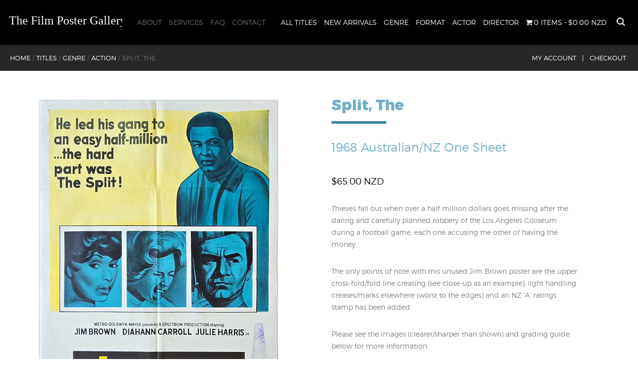

--- FILE ---
content_type: text/html; charset=UTF-8
request_url: https://www.filmpostergallery.co.nz/product/split-the-2/
body_size: 20269
content:
<!doctype html>
<html lang="en-NZ" class="no-js">
	<head>
		<meta charset="UTF-8">
		<title>  Split, The : The Film Poster Gallery</title>

		<link href="//www.google-analytics.com" rel="dns-prefetch">
        <link href="https://www.filmpostergallery.co.nz/wp-content/themes/film-poster-gallery/img/icons/favicon.ico" rel="shortcut icon">
        <link href="https://www.filmpostergallery.co.nz/wp-content/themes/film-poster-gallery/img/icons/touch.png" rel="apple-touch-icon-precomposed">

		<meta http-equiv="X-UA-Compatible" content="IE=edge,chrome=1">
		<meta name="viewport" content="width=device-width, initial-scale=1.0">
		<meta name="description" content="New Zealand&#039;s premier supplier of authentic movie posters from around the world">

		<meta name='robots' content='max-image-preview:large' />
<link rel='dns-prefetch' href='//static.addtoany.com' />
<link rel='dns-prefetch' href='//maxcdn.bootstrapcdn.com' />
<link rel='dns-prefetch' href='//s.w.org' />
		<script type="text/javascript">
			window._wpemojiSettings = {"baseUrl":"https:\/\/s.w.org\/images\/core\/emoji\/13.1.0\/72x72\/","ext":".png","svgUrl":"https:\/\/s.w.org\/images\/core\/emoji\/13.1.0\/svg\/","svgExt":".svg","source":{"concatemoji":"https:\/\/www.filmpostergallery.co.nz\/wp-includes\/js\/wp-emoji-release.min.js?ver=5.8.1"}};
			!function(e,a,t){var n,r,o,i=a.createElement("canvas"),p=i.getContext&&i.getContext("2d");function s(e,t){var a=String.fromCharCode;p.clearRect(0,0,i.width,i.height),p.fillText(a.apply(this,e),0,0);e=i.toDataURL();return p.clearRect(0,0,i.width,i.height),p.fillText(a.apply(this,t),0,0),e===i.toDataURL()}function c(e){var t=a.createElement("script");t.src=e,t.defer=t.type="text/javascript",a.getElementsByTagName("head")[0].appendChild(t)}for(o=Array("flag","emoji"),t.supports={everything:!0,everythingExceptFlag:!0},r=0;r<o.length;r++)t.supports[o[r]]=function(e){if(!p||!p.fillText)return!1;switch(p.textBaseline="top",p.font="600 32px Arial",e){case"flag":return s([127987,65039,8205,9895,65039],[127987,65039,8203,9895,65039])?!1:!s([55356,56826,55356,56819],[55356,56826,8203,55356,56819])&&!s([55356,57332,56128,56423,56128,56418,56128,56421,56128,56430,56128,56423,56128,56447],[55356,57332,8203,56128,56423,8203,56128,56418,8203,56128,56421,8203,56128,56430,8203,56128,56423,8203,56128,56447]);case"emoji":return!s([10084,65039,8205,55357,56613],[10084,65039,8203,55357,56613])}return!1}(o[r]),t.supports.everything=t.supports.everything&&t.supports[o[r]],"flag"!==o[r]&&(t.supports.everythingExceptFlag=t.supports.everythingExceptFlag&&t.supports[o[r]]);t.supports.everythingExceptFlag=t.supports.everythingExceptFlag&&!t.supports.flag,t.DOMReady=!1,t.readyCallback=function(){t.DOMReady=!0},t.supports.everything||(n=function(){t.readyCallback()},a.addEventListener?(a.addEventListener("DOMContentLoaded",n,!1),e.addEventListener("load",n,!1)):(e.attachEvent("onload",n),a.attachEvent("onreadystatechange",function(){"complete"===a.readyState&&t.readyCallback()})),(n=t.source||{}).concatemoji?c(n.concatemoji):n.wpemoji&&n.twemoji&&(c(n.twemoji),c(n.wpemoji)))}(window,document,window._wpemojiSettings);
		</script>
		<style type="text/css">
img.wp-smiley,
img.emoji {
	display: inline !important;
	border: none !important;
	box-shadow: none !important;
	height: 1em !important;
	width: 1em !important;
	margin: 0 .07em !important;
	vertical-align: -0.1em !important;
	background: none !important;
	padding: 0 !important;
}
</style>
	<link rel='stylesheet' id='formidable-css'  href='https://www.filmpostergallery.co.nz/wp-content/plugins/formidable/css/formidableforms.css?ver=626020' media='all' />
<link rel='stylesheet' id='wp-block-library-css'  href='https://www.filmpostergallery.co.nz/wp-includes/css/dist/block-library/style.min.css?ver=5.8.1' media='all' />
<link rel='stylesheet' id='wc-blocks-vendors-style-css'  href='https://www.filmpostergallery.co.nz/wp-content/plugins/woocommerce/packages/woocommerce-blocks/build/wc-blocks-vendors-style.css?ver=6.5.2' media='all' />
<link rel='stylesheet' id='wc-blocks-style-css'  href='https://www.filmpostergallery.co.nz/wp-content/plugins/woocommerce/packages/woocommerce-blocks/build/wc-blocks-style.css?ver=6.5.2' media='all' />
<link rel='stylesheet' id='wpis-fancybox-css-css'  href='https://www.filmpostergallery.co.nz/wp-content/plugins/woo-product-images-slider/assets/css/fancybox.css?ver=1' media='all' />
<link rel='stylesheet' id='wpis-fontawesome-css-css'  href='//maxcdn.bootstrapcdn.com/font-awesome/4.7.0/css/font-awesome.min.css?ver=1' media='all' />
<link rel='stylesheet' id='wpis-front-css-css'  href='https://www.filmpostergallery.co.nz/wp-content/plugins/woo-product-images-slider/assets/css/wpis-front.css?ver=1' media='all' />
<link rel='stylesheet' id='wpmenucart-icons-css'  href='https://www.filmpostergallery.co.nz/wp-content/plugins/woocommerce-menu-bar-cart/assets/css/wpmenucart-icons.min.css?ver=2.14.11' media='all' />
<style id='wpmenucart-icons-inline-css' type='text/css'>
@font-face{font-family:WPMenuCart;src:url(https://www.filmpostergallery.co.nz/wp-content/plugins/woocommerce-menu-bar-cart/assets/fonts/WPMenuCart.eot);src:url(https://www.filmpostergallery.co.nz/wp-content/plugins/woocommerce-menu-bar-cart/assets/fonts/WPMenuCart.eot?#iefix) format('embedded-opentype'),url(https://www.filmpostergallery.co.nz/wp-content/plugins/woocommerce-menu-bar-cart/assets/fonts/WPMenuCart.woff2) format('woff2'),url(https://www.filmpostergallery.co.nz/wp-content/plugins/woocommerce-menu-bar-cart/assets/fonts/WPMenuCart.woff) format('woff'),url(https://www.filmpostergallery.co.nz/wp-content/plugins/woocommerce-menu-bar-cart/assets/fonts/WPMenuCart.ttf) format('truetype'),url(https://www.filmpostergallery.co.nz/wp-content/plugins/woocommerce-menu-bar-cart/assets/fonts/WPMenuCart.svg#WPMenuCart) format('svg');font-weight:400;font-style:normal;font-display:swap}
</style>
<link rel='stylesheet' id='wpmenucart-css'  href='https://www.filmpostergallery.co.nz/wp-content/plugins/woocommerce-menu-bar-cart/assets/css/wpmenucart-main.min.css?ver=2.14.11' media='all' />
<link rel='stylesheet' id='woocommerce-layout-css'  href='https://www.filmpostergallery.co.nz/wp-content/plugins/woocommerce/assets/css/woocommerce-layout.css?ver=6.1.1' media='all' />
<link rel='stylesheet' id='woocommerce-smallscreen-css'  href='https://www.filmpostergallery.co.nz/wp-content/plugins/woocommerce/assets/css/woocommerce-smallscreen.css?ver=6.1.1' media='only screen and (max-width: 768px)' />
<link rel='stylesheet' id='woocommerce-general-css'  href='https://www.filmpostergallery.co.nz/wp-content/plugins/woocommerce/assets/css/woocommerce.css?ver=6.1.1' media='all' />
<style id='woocommerce-inline-inline-css' type='text/css'>
.woocommerce form .form-row .required { visibility: visible; }
</style>
<link rel='stylesheet' id='normalize-css'  href='https://www.filmpostergallery.co.nz/wp-content/themes/film-poster-gallery/normalize.css?ver=1.0' media='all' />
<link rel='stylesheet' id='html5blank-css'  href='https://www.filmpostergallery.co.nz/wp-content/themes/film-poster-gallery/style.css?ver=1.0' media='all' />
<link rel='stylesheet' id='ms-main-css'  href='https://www.filmpostergallery.co.nz/wp-content/plugins/masterslider/public/assets/css/masterslider.main.css?ver=3.5.5' media='all' />
<link rel='stylesheet' id='ms-custom-css'  href='https://www.filmpostergallery.co.nz/wp-content/uploads/masterslider/custom.css?ver=12.3' media='all' />
<link rel='stylesheet' id='addtoany-css'  href='https://www.filmpostergallery.co.nz/wp-content/plugins/add-to-any/addtoany.min.css?ver=1.16' media='all' />
<script type='text/javascript' src='https://www.filmpostergallery.co.nz/wp-content/themes/film-poster-gallery/js/lib/conditionizr-4.3.0.min.js?ver=4.3.0' id='conditionizr-js'></script>
<script type='text/javascript' src='https://www.filmpostergallery.co.nz/wp-content/themes/film-poster-gallery/js/lib/modernizr-2.7.1.min.js?ver=2.7.1' id='modernizr-js'></script>
<script type='text/javascript' src='https://www.filmpostergallery.co.nz/wp-includes/js/jquery/jquery.min.js?ver=3.6.0' id='jquery-core-js'></script>
<script type='text/javascript' src='https://www.filmpostergallery.co.nz/wp-includes/js/jquery/jquery-migrate.min.js?ver=3.3.2' id='jquery-migrate-js'></script>
<script type='text/javascript' src='https://www.filmpostergallery.co.nz/wp-content/themes/film-poster-gallery/js/scripts.js?ver=1.0.0' id='html5blankscripts-js'></script>
<script type='text/javascript' id='addtoany-core-js-before'>
window.a2a_config=window.a2a_config||{};a2a_config.callbacks=[];a2a_config.overlays=[];a2a_config.templates={};a2a_localize = {
	Share: "Share",
	Save: "Save",
	Subscribe: "Subscribe",
	Email: "Email",
	Bookmark: "Bookmark",
	ShowAll: "Show All",
	ShowLess: "Show less",
	FindServices: "Find service(s)",
	FindAnyServiceToAddTo: "Instantly find any service to add to",
	PoweredBy: "Powered by",
	ShareViaEmail: "Share via email",
	SubscribeViaEmail: "Subscribe via email",
	BookmarkInYourBrowser: "Bookmark in your browser",
	BookmarkInstructions: "Press Ctrl+D or \u2318+D to bookmark this page",
	AddToYourFavorites: "Add to your favourites",
	SendFromWebOrProgram: "Send from any email address or email program",
	EmailProgram: "Email program",
	More: "More&#8230;",
	ThanksForSharing: "Thanks for sharing!",
	ThanksForFollowing: "Thanks for following!"
};
</script>
<script type='text/javascript' defer src='https://static.addtoany.com/menu/page.js' id='addtoany-core-js'></script>
<script type='text/javascript' defer src='https://www.filmpostergallery.co.nz/wp-content/plugins/add-to-any/addtoany.min.js?ver=1.1' id='addtoany-jquery-js'></script>
<script type='text/javascript' src='https://www.filmpostergallery.co.nz/wp-content/plugins/woo-product-images-slider/assets/js/slick.min.js?ver=1.6.0' id='wpis-slick-js-js'></script>
<link rel="https://api.w.org/" href="https://www.filmpostergallery.co.nz/wp-json/" /><link rel="alternate" type="application/json" href="https://www.filmpostergallery.co.nz/wp-json/wp/v2/product/34766" /><link rel="alternate" type="application/json+oembed" href="https://www.filmpostergallery.co.nz/wp-json/oembed/1.0/embed?url=https%3A%2F%2Fwww.filmpostergallery.co.nz%2Fproduct%2Fsplit-the-2%2F" />
<link rel="alternate" type="text/xml+oembed" href="https://www.filmpostergallery.co.nz/wp-json/oembed/1.0/embed?url=https%3A%2F%2Fwww.filmpostergallery.co.nz%2Fproduct%2Fsplit-the-2%2F&#038;format=xml" />
<script>var ms_grabbing_curosr='https://www.filmpostergallery.co.nz/wp-content/plugins/masterslider/public/assets/css/common/grabbing.cur',ms_grab_curosr='https://www.filmpostergallery.co.nz/wp-content/plugins/masterslider/public/assets/css/common/grab.cur';</script>
<meta name="generator" content="MasterSlider 3.5.5 - Responsive Touch Image Slider" />
<script>document.documentElement.className += " js";</script>
	<noscript><style>.woocommerce-product-gallery{ opacity: 1 !important; }</style></noscript>
			<style type="text/css" id="wp-custom-css">
			header.header {
	position: fixed !important;
	top: 0px;
}

img {
    width: auto;
    height: auto;
    max-width: 100%;
    object-fit: cover;
}
		</style>
				<script>
        // conditionizr.com
        // configure environment tests
        conditionizr.config({
            assets: 'https://www.filmpostergallery.co.nz/wp-content/themes/film-poster-gallery',
            tests: {}
        });
        </script>
        
    <!-- Responsive and mobile friendly stuff -->
	<meta name="HandheldFriendly" content="True">
	<meta name="MobileOptimized" content="320">
	<meta name="viewport" content="width=device-width, initial-scale=1.0">

	<!-- Stylesheets -->
    <link rel="stylesheet" href="https://www.filmpostergallery.co.nz/wp-content/themes/film-poster-gallery/css/jquery.mmenu.all.css">
	<link rel="stylesheet" href="https://www.filmpostergallery.co.nz/wp-content/themes/film-poster-gallery/css/col.css" media="all">
	<link rel="stylesheet" href="https://www.filmpostergallery.co.nz/wp-content/themes/film-poster-gallery/css/2cols.css" media="all">
	<link rel="stylesheet" href="https://www.filmpostergallery.co.nz/wp-content/themes/film-poster-gallery/css/3cols.css" media="all">
	<link rel="stylesheet" href="https://www.filmpostergallery.co.nz/wp-content/themes/film-poster-gallery/css/4cols.css" media="all">
	<link rel="stylesheet" href="https://www.filmpostergallery.co.nz/wp-content/themes/film-poster-gallery/css/5cols.css" media="all">
	<link rel="stylesheet" href="https://www.filmpostergallery.co.nz/wp-content/themes/film-poster-gallery/css/8cols.css" media="all">


	<link rel="stylesheet" media="only screen and (max-width: 480px)" href="https://www.filmpostergallery.co.nz/wp-content/themes/film-poster-gallery/css/480.css">

	<!-- All JavaScript at the bottom, except for Modernizr which enables HTML5 elements and feature detects -->
	<script src="https://www.filmpostergallery.co.nz/wp-content/themes/film-poster-gallery/js/modernizr-2.5.3-min.js"></script>

	</head>
	<body class="product-template-default single single-product postid-34766 theme-film-poster-gallery _masterslider _msp_version_3.5.5 woocommerce woocommerce-page woocommerce-no-js split-the-2">



			<!-- header -->
			<!--<header class="header clear" role="banner">-->
			<header class="header clear" role="banner">
				<div class="header-inner">
					<!-- logo -->
					<div class="logo">
						<a href="https://www.filmpostergallery.co.nz">
							<!-- svg logo - toddmotto.com/mastering-svg-use-for-a-retina-web-fallbacks-with-png-script -->
							<img src="https://www.filmpostergallery.co.nz/wp-content/themes/film-poster-gallery/img/logo.svg" alt="Logo" class="logo-img">
						</a>
					</div>
					<!-- /logo -->

					<!-- nav -->
                    <div id="search-wrap">
                <form role="search" method="get" class="search-form" action="https://www.filmpostergallery.co.nz/" autocomplete="on">
                    <input id="search" type="text" class="search-field" placeholder="Star Wars, Kevin Costner, Sally Field " value="" name="s" title="Search for:" />
                   
                    <input type="submit" input id="search_submit"  value="Search" />
                </form></div>
                    <nav class="shop-nav">
                    	<ul><li id="menu-item-33" class="menu-item menu-item-type-post_type menu-item-object-page current_page_parent menu-item-33"><a href="https://www.filmpostergallery.co.nz/titles/">All Titles</a></li>
<li id="menu-item-86" class="menu-item menu-item-type-post_type menu-item-object-page menu-item-86"><a href="https://www.filmpostergallery.co.nz/new-arrivals/">New Arrivals</a></li>
<li id="menu-item-87" class="menu-item menu-item-type-post_type menu-item-object-page menu-item-87"><a href="https://www.filmpostergallery.co.nz/genre/">Genre</a></li>
<li id="menu-item-7325" class="menu-item menu-item-type-post_type menu-item-object-page menu-item-7325"><a href="https://www.filmpostergallery.co.nz/format/">Format</a></li>
<li id="menu-item-96" class="menu-item menu-item-type-post_type menu-item-object-page menu-item-96"><a href="https://www.filmpostergallery.co.nz/actor/">Actor</a></li>
<li id="menu-item-95" class="menu-item menu-item-type-post_type menu-item-object-page menu-item-95"><a href="https://www.filmpostergallery.co.nz/director/">Director</a></li>
<li class="menu-item menu-item-type-post_type menu-item-object-page wpmenucartli wpmenucart-display-standard menu-item" id="wpmenucartli"><a class="wpmenucart-contents empty-wpmenucart-visible" href="https://www.filmpostergallery.co.nz/titles/" title="Start shopping"><i class="wpmenucart-icon-shopping-cart-0" role="img" aria-label="Cart"></i><span class="cartcontents">0 items</span><span class="amount">&#36;0.00&nbsp;NZD</span></a></li></ul>                    </nav>
					<nav class="nav" role="navigation">
						<ul><li id="menu-item-24" class="menu-item menu-item-type-post_type menu-item-object-page menu-item-24"><a href="https://www.filmpostergallery.co.nz/about/">About</a></li>
<li id="menu-item-113" class="menu-item menu-item-type-post_type menu-item-object-page menu-item-113"><a href="https://www.filmpostergallery.co.nz/services/">Services</a></li>
<li id="menu-item-112" class="menu-item menu-item-type-post_type menu-item-object-page menu-item-112"><a href="https://www.filmpostergallery.co.nz/faq/">FAQ</a></li>
<li id="menu-item-111" class="menu-item menu-item-type-post_type menu-item-object-page menu-item-111"><a href="https://www.filmpostergallery.co.nz/contact/">Contact</a></li>
</ul>					</nav>
                    
					<!-- /nav -->
				</div>
			<div class="shop-header">
            	<div class="header-inner">
                <div class="breadcrumbs" typeof="BreadcrumbList" vocab="http://schema.org/">
    <!-- Breadcrumb NavXT 7.4.1 -->
<span property="itemListElement" typeof="ListItem"><a property="item" typeof="WebPage" title="Go to The Film Poster Gallery." href="https://www.filmpostergallery.co.nz" class="home"><span property="name">Home</span></a><meta property="position" content="1"></span> / <span property="itemListElement" typeof="ListItem"><a property="item" typeof="WebPage" title="Go to Titles." href="https://www.filmpostergallery.co.nz/titles/" class="product-root post post-product"><span property="name">Titles</span></a><meta property="position" content="2"></span> / <span property="itemListElement" typeof="ListItem"><a property="item" typeof="WebPage" title="Go to the Genre Product Category archives." href="https://www.filmpostergallery.co.nz/product-category/genre/" class="taxonomy product_cat"><span property="name">Genre</span></a><meta property="position" content="3"></span> / <span property="itemListElement" typeof="ListItem"><a property="item" typeof="WebPage" title="Go to the Action Product Category archives." href="https://www.filmpostergallery.co.nz/product-category/genre/action/" class="taxonomy product_cat"><span property="name">Action</span></a><meta property="position" content="4"></span> / <span property="itemListElement" typeof="ListItem"><span property="name">Split, The</span><meta property="position" content="5"></span></div>
                
                <ul class="rich-cart-menu">
     <li><a href="https://www.filmpostergallery.co.nz/my-account/" id="account-butt">My Account &nbsp; |</a></li>
			<!--<li>   
			<a class="cart-contents" href="https://www.filmpostergallery.co.nz/cart/" title="View your shopping cart"> (0)&nbsp; Cart &nbsp;|</a></li>-->
            <li><a href="https://www.filmpostergallery.co.nz/checkout/" id="account-butt">Checkout</a></li>
     </ul>
                </div>
            </div>
			</header>
			<!-- /header -->
        <!-- Mobile menu banner and menu -->
<div id="mobile-head">
<a href="https://www.filmpostergallery.co.nz" class="mob-logo"><img src="https://www.filmpostergallery.co.nz/wp-content/themes/film-poster-gallery/img/logo.png" alt=""/></a>
<a class="mobmenu" href="#menu"></a>
<div class="clear"></div>
</div><!-- Mobile Head END -->
		<!-- wrapper -->
		<div class="wrapper">
        


<div class="page-content-area">
		<!-- section -->
        	<div class="section group">

	<div class="main-content"><nav class="woocommerce-breadcrumb"><a href="https://www.filmpostergallery.co.nz">Home</a>&nbsp;&#47;&nbsp;<a href="https://www.filmpostergallery.co.nz/product-category/format/">Format</a>&nbsp;&#47;&nbsp;<a href="https://www.filmpostergallery.co.nz/product-category/format/one-sheet/">One Sheet</a>&nbsp;&#47;&nbsp;Split, The</nav>
		
			
<div class="woocommerce-notices-wrapper"></div>
<div itemscope itemtype="http://schema.org/Product" id="product-34766" class="post-34766 product type-product status-publish has-post-thumbnail product_cat-action product_cat-australia product_cat-blaxploitation product_cat-crime product_cat-diahann-carroll product_cat-drama product_cat-ernest-borgnine product_cat-gordon-flemyng product_cat-jim-brown product_cat-new-zealand product_cat-one-sheet product_cat-thriller product_cat-usa product_shipping_class-320-x-380-envelope first instock shipping-taxable purchasable product-type-simple">

	<div class="images">
	<section class="slider wpis-slider-for"><div class="zoom"><img src="https://www.filmpostergallery.co.nz/wp-content/uploads/2025/01/The-Split-Australian-One-Sheet-Movie-Poster-Jim-Brown-1.jpg" class="attachment-full size-full wp-post-image" alt="The Split Australian One Sheet Movie Poster Jim Brown (1)" loading="lazy" title="The Split Australian One Sheet Movie Poster Jim Brown (1)" srcset="https://www.filmpostergallery.co.nz/wp-content/uploads/2025/01/The-Split-Australian-One-Sheet-Movie-Poster-Jim-Brown-1.jpg 480w, https://www.filmpostergallery.co.nz/wp-content/uploads/2025/01/The-Split-Australian-One-Sheet-Movie-Poster-Jim-Brown-1-250x370.jpg 250w, https://www.filmpostergallery.co.nz/wp-content/uploads/2025/01/The-Split-Australian-One-Sheet-Movie-Poster-Jim-Brown-1-120x178.jpg 120w, https://www.filmpostergallery.co.nz/wp-content/uploads/2025/01/The-Split-Australian-One-Sheet-Movie-Poster-Jim-Brown-1-300x444.jpg 300w" sizes="(max-width: 480px) 100vw, 480px" /><img src="https://www.filmpostergallery.co.nz/wp-content/uploads/2025/01/The-Split-Australian-One-Sheet-Movie-Poster-Jim-Brown-1.jpg" class="attachment-shop_single size-shop_single wp-post-image" alt="The Split Australian One Sheet Movie Poster Jim Brown (1)" loading="lazy" title="The Split Australian One Sheet Movie Poster Jim Brown (1)" srcset="https://www.filmpostergallery.co.nz/wp-content/uploads/2025/01/The-Split-Australian-One-Sheet-Movie-Poster-Jim-Brown-1.jpg 480w, https://www.filmpostergallery.co.nz/wp-content/uploads/2025/01/The-Split-Australian-One-Sheet-Movie-Poster-Jim-Brown-1-250x370.jpg 250w, https://www.filmpostergallery.co.nz/wp-content/uploads/2025/01/The-Split-Australian-One-Sheet-Movie-Poster-Jim-Brown-1-120x178.jpg 120w, https://www.filmpostergallery.co.nz/wp-content/uploads/2025/01/The-Split-Australian-One-Sheet-Movie-Poster-Jim-Brown-1-300x444.jpg 300w" sizes="(max-width: 480px) 100vw, 480px" /><a href="https://www.filmpostergallery.co.nz/wp-content/uploads/2025/01/The-Split-Australian-One-Sheet-Movie-Poster-Jim-Brown-1.jpg" class="wpis-popup fa fa-camera" data-fancybox="product-gallery"></a></div><div class="zoom"><img src="https://www.filmpostergallery.co.nz/wp-content/uploads/2025/01/The-Split-Australian-One-Sheet-Movie-Poster-Jim-Brown-2.jpg" /><img src="https://www.filmpostergallery.co.nz/wp-content/uploads/2025/01/The-Split-Australian-One-Sheet-Movie-Poster-Jim-Brown-2.jpg" /><a href="https://www.filmpostergallery.co.nz/wp-content/uploads/2025/01/The-Split-Australian-One-Sheet-Movie-Poster-Jim-Brown-2.jpg" class="wpis-popup fa fa-camera" data-fancybox="product-gallery"></a></div></section>	<section id="wpis-gallery" class="slider wpis-slider-nav"><li title="The Split Australian One Sheet Movie Poster Jim Brown (1)"><img width="100" height="100" src="https://www.filmpostergallery.co.nz/wp-content/uploads/2025/01/The-Split-Australian-One-Sheet-Movie-Poster-Jim-Brown-1-100x100.jpg" class="attachment-shop_thumbnail size-shop_thumbnail" alt="The Split Australian One Sheet Movie Poster Jim Brown (1)" loading="lazy" srcset="https://www.filmpostergallery.co.nz/wp-content/uploads/2025/01/The-Split-Australian-One-Sheet-Movie-Poster-Jim-Brown-1-100x100.jpg 100w, https://www.filmpostergallery.co.nz/wp-content/uploads/2025/01/The-Split-Australian-One-Sheet-Movie-Poster-Jim-Brown-1-150x150.jpg 150w" sizes="(max-width: 100px) 100vw, 100px" /></li><li title="The Split Australian One Sheet Movie Poster Jim Brown (2)"><img width="100" height="100" src="https://www.filmpostergallery.co.nz/wp-content/uploads/2025/01/The-Split-Australian-One-Sheet-Movie-Poster-Jim-Brown-2-100x100.jpg" class="attachment-shop_thumbnail size-shop_thumbnail" alt="The Split Australian One Sheet Movie Poster Jim Brown (2)" loading="lazy" srcset="https://www.filmpostergallery.co.nz/wp-content/uploads/2025/01/The-Split-Australian-One-Sheet-Movie-Poster-Jim-Brown-2-100x100.jpg 100w, https://www.filmpostergallery.co.nz/wp-content/uploads/2025/01/The-Split-Australian-One-Sheet-Movie-Poster-Jim-Brown-2-150x150.jpg 150w" sizes="(max-width: 100px) 100vw, 100px" /></li></section>
	</div>
	<div class="summary entry-summary">

		<h1 class="product_title entry-title">Split, The</h1>
 

<h2>1968 Australian/NZ One Sheet</h2>
<!--<p class="timeoff">PLEASE NOTE: We're taking an overdue week off and orders received after 31 July (NZT) will not be shipped until our return on the 8th of July.</p>-->




<p class="price"><span class="woocommerce-Price-amount amount"><bdi><span class="woocommerce-Price-currencySymbol">&#36;</span>65.00&nbsp;NZD</bdi></span></p>


<p>Thieves fall out when over a half million dollars goes missing after the daring and carefully planned robbery of the Los Angeles Coliseum during a football game, each one accusing the other of having the money.</p>
<p>The only points of note with this unused Jim Brown poster are the upper cross-fold/fold line creasing (see close-up as an example), light handling creases/marks elsewhere (worst to the edges) and an NZ &#8216;A&#8217; ratings stamp has been added.</p>
<p>Please see the images (clearer/sharper than shown) and grading guide below for more information.</p>
<div class="addtoany_share_save_container addtoany_content addtoany_content_bottom"><div class="a2a_kit a2a_kit_size_16 addtoany_list" data-a2a-url="https://www.filmpostergallery.co.nz/product/split-the-2/" data-a2a-title="Split, The"><a class="a2a_button_facebook" href="https://www.addtoany.com/add_to/facebook?linkurl=https%3A%2F%2Fwww.filmpostergallery.co.nz%2Fproduct%2Fsplit-the-2%2F&amp;linkname=Split%2C%20The" title="Facebook" rel="nofollow noopener" target="_blank"></a><a class="a2a_button_twitter" href="https://www.addtoany.com/add_to/twitter?linkurl=https%3A%2F%2Fwww.filmpostergallery.co.nz%2Fproduct%2Fsplit-the-2%2F&amp;linkname=Split%2C%20The" title="Twitter" rel="nofollow noopener" target="_blank"></a><a class="a2a_button_pinterest" href="https://www.addtoany.com/add_to/pinterest?linkurl=https%3A%2F%2Fwww.filmpostergallery.co.nz%2Fproduct%2Fsplit-the-2%2F&amp;linkname=Split%2C%20The" title="Pinterest" rel="nofollow noopener" target="_blank"></a></div></div><p class="stock in-stock">Available for purchase</p>

	
	<form class="cart" action="https://www.filmpostergallery.co.nz/product/split-the-2/" method="post" enctype='multipart/form-data'>
		
			<div class="quantity hidden">
		<input type="hidden" id="quantity_69329db373492" class="qty" name="quantity" value="1" />
	</div>
	
		<button type="submit" name="add-to-cart" value="34766" class="single_add_to_cart_button button alt">Add to cart</button>

			</form>

	
<div class="product_meta">
	
	<ul class="custom-bits">
<h3>Poster</h3>
<li>Date: <strong>1968</strong> </li> 
<li>Country: <strong>Australia &amp; NZ</strong></li><br/>
<li>Size: <strong>27 x 40</strong></li> <span>Inches (Approx size)</span><br/>
<li>Format: <strong>Folded</strong></li> <span>(Single Sheet)</span><br/><br/>
<li>Number of sides: <strong>Single Sided (see below for more information)</strong>
</li><br/>

<li>Condition: <strong>Fine, (see below for more information)</strong>
</li><br/>

</ul>

<ul class="film-bits">
<h3>Film</h3>
<li>Director: <strong>Gordon Flemyng</strong></li><br/>
<li>Cast: <strong>Jim Brown, Diahann Carroll, Ernest Borgnine </strong></li><br/>
<li>Writer(s): <strong>Donald E. Westlake</strong></li><br/>
<li>Country: <strong>USA</strong></li><br/>
</ul>
	
	<div class="woo-bits">

	

	
	
		<span class="sku_wrapper">SKU: <span class="sku">SPLIT68AOS</span></span>

	
	<span class="posted_in">Categories: <a href="https://www.filmpostergallery.co.nz/product-category/genre/action/" rel="tag">Action</a>, <a href="https://www.filmpostergallery.co.nz/product-category/country/australia/" rel="tag">Australia</a>, <a href="https://www.filmpostergallery.co.nz/product-category/genre/blaxploitation/" rel="tag">Blaxploitation</a>, <a href="https://www.filmpostergallery.co.nz/product-category/genre/crime/" rel="tag">Crime</a>, <a href="https://www.filmpostergallery.co.nz/product-category/actor/diahann-carroll/" rel="tag">Diahann Carroll</a>, <a href="https://www.filmpostergallery.co.nz/product-category/genre/drama/" rel="tag">Drama</a>, <a href="https://www.filmpostergallery.co.nz/product-category/actor/ernest-borgnine/" rel="tag">Ernest Borgnine</a>, <a href="https://www.filmpostergallery.co.nz/product-category/director/gordon-flemyng/" rel="tag">Gordon Flemyng</a>, <a href="https://www.filmpostergallery.co.nz/product-category/actor/jim-brown/" rel="tag">Jim Brown</a>, <a href="https://www.filmpostergallery.co.nz/product-category/country/new-zealand/" rel="tag">New Zealand</a>, <a href="https://www.filmpostergallery.co.nz/product-category/format/one-sheet/" rel="tag">One Sheet</a>, <a href="https://www.filmpostergallery.co.nz/product-category/genre/thriller/" rel="tag">Thriller</a>, <a href="https://www.filmpostergallery.co.nz/product-category/country/usa/" rel="tag">USA</a></span>
	
		</div>

</div>
<div class="a2a_kit a2a_kit_size_16 addtoany_list" data-a2a-url="https://www.filmpostergallery.co.nz/product/split-the-2/" data-a2a-title="Split, The"><a class="a2a_button_facebook" href="https://www.addtoany.com/add_to/facebook?linkurl=https%3A%2F%2Fwww.filmpostergallery.co.nz%2Fproduct%2Fsplit-the-2%2F&amp;linkname=Split%2C%20The" title="Facebook" rel="nofollow noopener" target="_blank"></a><a class="a2a_button_twitter" href="https://www.addtoany.com/add_to/twitter?linkurl=https%3A%2F%2Fwww.filmpostergallery.co.nz%2Fproduct%2Fsplit-the-2%2F&amp;linkname=Split%2C%20The" title="Twitter" rel="nofollow noopener" target="_blank"></a><a class="a2a_button_pinterest" href="https://www.addtoany.com/add_to/pinterest?linkurl=https%3A%2F%2Fwww.filmpostergallery.co.nz%2Fproduct%2Fsplit-the-2%2F&amp;linkname=Split%2C%20The" title="Pinterest" rel="nofollow noopener" target="_blank"></a></div>	</div><!-- .summary -->


	
	<section class="up-sells upsells products">
					<h2>You may also like&hellip;</h2>
		
		<ul class="products columns-4">

			
				<li class="product type-product post-13862 status-publish first instock product_cat-australia product_cat-daybill product_cat-drama product_cat-jim-brown product_cat-mystery product_cat-new-zealand product_cat-steve-sekely product_cat-usa has-post-thumbnail shipping-taxable purchasable product-type-simple">
	<a href="https://www.filmpostergallery.co.nz/product/kenner/" class="woocommerce-LoopProduct-link woocommerce-loop-product__link"><img width="300" height="682" src="https://www.filmpostergallery.co.nz/wp-content/uploads/2020/10/Kenner-Jim-Brown-Australian-Daybill-movie-poster-7-300x682.jpg" class="attachment-woocommerce_thumbnail size-woocommerce_thumbnail" alt="Kenner Jim Brown Australian Daybill movie poster (7)" loading="lazy" srcset="https://www.filmpostergallery.co.nz/wp-content/uploads/2020/10/Kenner-Jim-Brown-Australian-Daybill-movie-poster-7-300x682.jpg 300w, https://www.filmpostergallery.co.nz/wp-content/uploads/2020/10/Kenner-Jim-Brown-Australian-Daybill-movie-poster-7-250x568.jpg 250w, https://www.filmpostergallery.co.nz/wp-content/uploads/2020/10/Kenner-Jim-Brown-Australian-Daybill-movie-poster-7-120x273.jpg 120w, https://www.filmpostergallery.co.nz/wp-content/uploads/2020/10/Kenner-Jim-Brown-Australian-Daybill-movie-poster-7.jpg 376w" sizes="(max-width: 300px) 100vw, 300px" /><h2 class="woocommerce-loop-product__title">Kenner</h2><p>1968 Australian/NZ Daybill</p>
	<span class="price"><span class="woocommerce-Price-amount amount"><bdi><span class="woocommerce-Price-currencySymbol">&#36;</span>25.00&nbsp;NZD</bdi></span></span>
</a></li>

			
				<li class="product type-product post-33815 status-publish instock product_cat-action product_cat-blaxploitation product_cat-crime product_cat-diahann-carroll product_cat-drama product_cat-ernest-borgnine product_cat-gordon-flemyng product_cat-jim-brown product_cat-lobby-card-11-x-14 product_cat-thriller product_cat-usa has-post-thumbnail shipping-taxable purchasable product-type-simple">
	<a href="https://www.filmpostergallery.co.nz/product/split-the/" class="woocommerce-LoopProduct-link woocommerce-loop-product__link"><img width="300" height="235" src="https://www.filmpostergallery.co.nz/wp-content/uploads/2024/09/The-Split-US-Lobby-Card-Jim-Brown-300x235.jpg" class="attachment-woocommerce_thumbnail size-woocommerce_thumbnail" alt="The Split Us Lobby Card Jim Brown" loading="lazy" srcset="https://www.filmpostergallery.co.nz/wp-content/uploads/2024/09/The-Split-US-Lobby-Card-Jim-Brown-300x235.jpg 300w, https://www.filmpostergallery.co.nz/wp-content/uploads/2024/09/The-Split-US-Lobby-Card-Jim-Brown-250x196.jpg 250w, https://www.filmpostergallery.co.nz/wp-content/uploads/2024/09/The-Split-US-Lobby-Card-Jim-Brown-120x94.jpg 120w, https://www.filmpostergallery.co.nz/wp-content/uploads/2024/09/The-Split-US-Lobby-Card-Jim-Brown-600x470.jpg 600w, https://www.filmpostergallery.co.nz/wp-content/uploads/2024/09/The-Split-US-Lobby-Card-Jim-Brown.jpg 672w" sizes="(max-width: 300px) 100vw, 300px" /><h2 class="woocommerce-loop-product__title">Split, The</h2><p>1968 US Lobby Card</p>
	<span class="price"><span class="woocommerce-Price-amount amount"><bdi><span class="woocommerce-Price-currencySymbol">&#36;</span>10.00&nbsp;NZD</bdi></span></span>
</a></li>

			
				<li class="product type-product post-2370 status-publish instock product_cat-action product_cat-albert-popwell product_cat-antonio-fargas product_cat-australia product_cat-bernie-casey product_cat-blaxploitation product_cat-brenda-sykes product_cat-crime product_cat-daybill product_cat-jack-starrett product_cat-martial-arts product_cat-new-zealand product_cat-tamara-dobson product_cat-thriller product_cat-usa product_tag-blaxploitation has-post-thumbnail shipping-taxable purchasable product-type-simple">
	<a href="https://www.filmpostergallery.co.nz/product/cleopatra-jones-2/" class="woocommerce-LoopProduct-link woocommerce-loop-product__link"><img width="300" height="671" src="https://www.filmpostergallery.co.nz/wp-content/uploads/2017/03/cleopatra-jones-australian-daybill-poster-1973-db2-300x671.jpg" class="attachment-woocommerce_thumbnail size-woocommerce_thumbnail" alt="cleopatra jones australian daybill poster 1973 db2 tamara dobson blaxploitation" loading="lazy" srcset="https://www.filmpostergallery.co.nz/wp-content/uploads/2017/03/cleopatra-jones-australian-daybill-poster-1973-db2-300x671.jpg 300w, https://www.filmpostergallery.co.nz/wp-content/uploads/2017/03/cleopatra-jones-australian-daybill-poster-1973-db2-250x559.jpg 250w, https://www.filmpostergallery.co.nz/wp-content/uploads/2017/03/cleopatra-jones-australian-daybill-poster-1973-db2-120x268.jpg 120w, https://www.filmpostergallery.co.nz/wp-content/uploads/2017/03/cleopatra-jones-australian-daybill-poster-1973-db2-268x600.jpg 268w, https://www.filmpostergallery.co.nz/wp-content/uploads/2017/03/cleopatra-jones-australian-daybill-poster-1973-db2.jpg 400w" sizes="(max-width: 300px) 100vw, 300px" /><h2 class="woocommerce-loop-product__title">Cleopatra Jones</h2><p>1973 Australian/NZ Daybill</p>
	<span class="price"><span class="woocommerce-Price-amount amount"><bdi><span class="woocommerce-Price-currencySymbol">&#36;</span>110.00&nbsp;NZD</bdi></span></span>
</a></li>

			
				<li class="product type-product post-29708 status-publish last instock product_cat-action product_cat-blaxploitation product_cat-crime product_cat-diahann-carroll product_cat-donald-sutherland product_cat-drama product_cat-ernest-borgnine product_cat-gene-hackman product_cat-gordon-flemyng product_cat-jim-brown product_cat-still-black-white product_cat-thriller product_cat-usa has-post-thumbnail shipping-taxable purchasable product-type-simple">
	<a href="https://www.filmpostergallery.co.nz/product/split-the-3/" class="woocommerce-LoopProduct-link woocommerce-loop-product__link"><img width="300" height="271" src="https://www.filmpostergallery.co.nz/wp-content/uploads/2023/05/The-Split-US-8-x-10-Movie-Still-4-300x271.jpg" class="attachment-woocommerce_thumbnail size-woocommerce_thumbnail" alt="The Split Us 8 X 10 Movie Still (4)" loading="lazy" srcset="https://www.filmpostergallery.co.nz/wp-content/uploads/2023/05/The-Split-US-8-x-10-Movie-Still-4-300x271.jpg 300w, https://www.filmpostergallery.co.nz/wp-content/uploads/2023/05/The-Split-US-8-x-10-Movie-Still-4-250x226.jpg 250w, https://www.filmpostergallery.co.nz/wp-content/uploads/2023/05/The-Split-US-8-x-10-Movie-Still-4-120x108.jpg 120w, https://www.filmpostergallery.co.nz/wp-content/uploads/2023/05/The-Split-US-8-x-10-Movie-Still-4-600x542.jpg 600w, https://www.filmpostergallery.co.nz/wp-content/uploads/2023/05/The-Split-US-8-x-10-Movie-Still-4.jpg 605w" sizes="(max-width: 300px) 100vw, 300px" /><h2 class="woocommerce-loop-product__title">Split, The</h2><p>1968 US Stills (Qty x 8)</p>
	<span class="price"><span class="woocommerce-Price-amount amount"><bdi><span class="woocommerce-Price-currencySymbol">&#36;</span>30.00&nbsp;NZD</bdi></span></span>
</a></li>

			
		</ul>

	</section>

	
	<div class="woocommerce-tabs wc-tabs-wrapper">
		<ul class="tabs wc-tabs" role="tablist">
							<li class="additional-information_tab" id="tab-title-additional-information" role="tab" aria-controls="tab-additional-information">
					<a href="#tab-additional-information">
						Additional Information					</a>
				</li>
							<li class="faq_tab" id="tab-title-faq" role="tab" aria-controls="tab-faq">
					<a href="#tab-faq">
						Faq					</a>
				</li>
							<li class="postage-delivery_tab" id="tab-title-postage-delivery" role="tab" aria-controls="tab-postage-delivery">
					<a href="#tab-postage-delivery">
						Postage &amp; Delivery					</a>
				</li>
							<li class="disclaimer-returns-policy_tab" id="tab-title-disclaimer-returns-policy" role="tab" aria-controls="tab-disclaimer-returns-policy">
					<a href="#tab-disclaimer-returns-policy">
						Disclaimer &amp; returns policy					</a>
				</li>
					</ul>
					<div class="woocommerce-Tabs-panel woocommerce-Tabs-panel--additional-information panel entry-content wc-tab" id="tab-additional-information" role="tabpanel" aria-labelledby="tab-title-additional-information">
				<h2>Warning</h2>
<p><strong>Aboriginal and Torres Strait Islander visitors are advised that listings on this website contain images and names (by way of posters or photographs) of people who have since died.</strong></p>
<h2>Grading Guide</h2>
<p>When listing a poster we use the guide below to provide you with a fair assessment of the posters condition. Please bear in mind that this is genuine ‘theatre used’ advertising material and it will inevitably show some sign of use and its age.</p>
<p>If a poster has been linen backed (see <a href="https://www.filmpostergallery.co.nz/faq/">FAQ’s</a>) we will grade it as per its current condition and endeavor to highlight any flaws it may have had prior to the backing/restoration process.</p>
<p>Please feel free to <a href="https://www.filmpostergallery.co.nz/contact/">contact</a> us should you require a more detailed condition report.</p>
<p><strong>MINT: </strong> To achieve this grade a poster would have to be totally flawless, no markings or creasing of any kind whatsoever (inclusive of oily fingerprints on high gloss examples). It is highly unlikely you would find a poster that will truly achieved this grade.</p>
<p><strong>NEAR MINT: </strong> A poster that is virtually unused. This is generally the highest grade that you will find film posters listed, this allows for minor edge dings and creasing to the surface.</p>
<p><strong>FINE: </strong> A poster showing light wear. It will show signs of use, such as pin/staple holes to the corners, edge dings/creasing, surface creasing/marks and minor wear to the fold lines.</p>
<p><strong>VERY GOOD: </strong> A poster that is well used but still presentable. It may exhibit staining, creasing, scuffs/wear, discoloration, slight fold separation, small tears, increased number of staple marks, increased level of fold wear compared to ‘Fine’ and minor paper loss. For older posters, there may also be minor bleed-thru of a stamp, mark or writing applied to the back of the poster.</p>
<p><strong>GOOD: </strong> A poster that is heavily used, which can have significant tears/paper loss, an excessive number of pin/staple holes, significant fold separation and tears, tape or tape marks to the front and repair tape to the rear. There may also be staining/soiling, discolouration or light fading.</p>
<p><strong>FAIR &#8211; POOR:</strong> A poster with very significant use/damage, which would require extensive restoration to achieve a presentable appearance, or even a possible candidate for cannibalization to repair an identical poster of a higher grade.</p>
<h2>Rolled vs Folded</h2>
<p>Prior to the early 1990&#8217;s the vast majority of posters were distributed to theatres folded. A small minority were shipped rolled, usually US &#8216;Studio Style&#8217; examples and it is these that are most desired by collectors who are seeking a poster for display.</p>
<h2>US Studio/NSS/International Versions</h2>
<p>Studio versions were printed during a films initial release directly by the film studios themselves. These were destined for promotional purposes or gifted to cast/crew and are usually identical to NSS examples. They are nearly always found rolled, and for this reason they are considered highly desirable.</p>
<p>NSS versions can be found from just prior to WW2 up until the mid 80&#8217;s. They were contracted to print/distribute the majority of all film posters in the US (also some destined for the international markets) and their work is instantly recognizable by the unique coding system (NSS Number) which adorns every title that they printed, whether this be printed on the lower border or stamped on the rear.</p>
<p>International versions were still printed in the US, but destined for the foreign market. These examples would usually be missing the ratings information, as what may be classed as a PG in the US may be something different in the UK. Sometimes International versions have unique artwork and for this reason can be highly sought after.</p>
<h2>Advance/Teasers</h2>
<p>As their name suggests, Advance posters usually appear well in advance of the films release and will hint at its release date, for instance &#8220;coming soon&#8221; or &#8220;December&#8221;. Where as a Teaser poster will generally show very little at all, perhaps just the films title (as seen on the recent Star Wars Rogue One teaser). These posters are usually produced in far less numbers than general release posters and for that reason are sought after by collectors.</p>
<h2>Single/Double Sided</h2>
<p>The vast majority of film posters are printed single sided, however in the 1990&#8217;s theatres began using light boxes to display them and for this reason most modern film posters are printed on both sides to allow the light to &#8216;punch&#8217; through and make the image pop.</p>
<h2>Re-releases</h2>
<p>As the name suggests a &#8216;re-release&#8217; poster was used to promote a film at the time of it&#8217;s re-release. These posters are still very much classed as &#8216;authentic&#8217; film posters and in some cases the artwork may be more appealing than the original release. This is evident in films such as &#8216;Easy Rider&#8217;, with its 1972 re-release poster (showing the iconic image of 2 choppers riding side by side) commanding higher prices than the original 1969 release poster of Peter Fonda. One franchise which has had multiple re-releases is the original Star Wars trilogy, although the original artworks are in high demand, with the re-launch of the franchise by Disney, a surge of interest in many of the re-release posters (particularly for The Empire Strikes Back) has been noted, examples of some of these posters can be found <a href="https://www.filmpostergallery.co.nz/product/the-empire-strikes-back-4/">here</a>.</p>
<h2>Lobby Cards</h2>
<p>Lobby cards are yet another method used by studios &amp; theaters to advertise the film and their use can be traced back to the early 1900&#8217;s. They&#8217;re usually found in two sizes 11&#8243; x 14&#8243; and &#8216;mini cards&#8217; at 8&#8243; x 10&#8243; (these are also referred to as &#8216;front of house&#8217; cards). Each set would consist of 8 cards (occasionally even 10 or 12) with older titles including a &#8216;title&#8217; card within that number. Some major productions would even warrant the use of jumbo cards which measured a whopping 14&#8243; x 17&#8243;. Sadly lobby cards are no long used anymore, however due to them depicting key actors and scenes from each movie they are considered extremely collectible and sadly for this reason are heavily bootlegged/reproduced by criminals and sold as authentic pieces on sites such as eBay on a daily basis. One sure way to spot a bootleg is how &#8216;minty white&#8217; some of the 70&#8217;s &amp; 80&#8217;s titles are, almost as if they were printed yesterday (because they likely were). We only source our lobby cards from respected collectors or old theatre employees/owners and don&#8217;t mind so much that many of them show actual signs of use, such as multiple pin holes or yellowing. Another thing that makes these cards attractive to collectors is their size, as most department stores sell &#8216;off the shelf&#8217; picture frames which fit lobby cards perfectly, negating the need for expensive &#8216;custom&#8217; frames to display your collection.</p>
<h2>Daybills</h2>
<p>Daybills were without doubt the most common format/size of film poster used within New Zealand. The vast majority of these were printed in Australia, with the very odd exception being locally produced in New Zealand (this was often only the case if the local Distributor had run out of Australian daybills). Sadly the artwork on New Zealand produced examples was far inferior to Australia, although on the very rare occasion an NZ daybills artwork would be deemed so bad, that its quirkiness made it rather good, although you&#8217;d almost need to squint to come to this conclusion.</p>
<p>Australian daybill&#8217;s destined for NZ use would also usually be printed without the local Australian rating and a New Zealand rating stamp would be applied upon arrival by the distributor. However due to demand, this was often not the case and large (often unsightly) paper snipes were used to cover the Australian rating.</p>
<h2>Censorship</h2>
<p>New Zealand&#8217;s censorship guidelines were far stricter than that of the UK, United States and Australia. Therefore much like Ireland, poster artwork that depicted too much naked flesh, general violence, prohibited weapons, violence detected towards the police, scenes of a sexual nature or indeed suggestive text, were all heavily censored. Whether that involved painting clothes on bikini clad &#8216;Bond girls&#8217;, deleting the chain on Bruce Lee&#8217;s nunchucks (to convert them into two separate sticks) or covering risqué words with black paint, NZ movie posters of the 1950&#8217;s &#8211; 1970&#8217;s often show the signs of a very conservative past.</p>
			</div>
					<div class="woocommerce-Tabs-panel woocommerce-Tabs-panel--faq panel entry-content wc-tab" id="tab-faq" role="tabpanel" aria-labelledby="tab-title-faq">
				<h2>Common questions customers ask</h2>
<p><strong>AUTHENTICITY:</strong><br />
Q: Are all of your posters original? Where do you get them from?<br />
A: Every item in our inventory is guaranteed to be an authentic, original movie poster. We do not deal in reprints or reproductions of any kind. Our posters come from fellow collectors, old theatres, archives and estate sales.</p>
<p><strong>C.O.A:</strong><br />
Q: Can I get a Certificate of Authenticity with my purchase?<br />
A: All of our posters are guaranteed to be authentic. Therefore our invoices act as a certificate of authenticity, should one be needed for insurance purposes.</p>
<p><b>PHOTOGRAPHS:</b><b><br />
</b>Q: What are the black squares shown in the corners of your posters?<br />
A: We use magnets to hold our posters flat whilst they’re being photographed, these do not damage the posters in any way whatsoever.</p>
<p><strong>FRAMING:</strong><br />
Q: Do you frame posters?<br />
A: We don’t frame posters ourselves, we leave that to the professionals. However be aware that there are many ways to frame a poster, some framers will try to convince you to mount your poster to foam board using permanent solvent based glues, or wish to trim your poster down. DO NOT let them do this as it will permanently destroy the value of your investment. I recommend you seek the services of a framer who specializes in conservation framing and one who uses acid free archival materials, also be sure to request UV light blocking glass or acrylic to guard against sun damage.</p>
<p>If you are wishing to purchase a poster purely for display, I would recommend considering a linen backed version, this process would have ensured that the poster has been flattened out and is conservation mounted to linen using water based adhesives, this will negate the need for the framer to mount the poster directly onto foam board.</p>
<p>For those customers based in Christchurch we recommend the services of Greg at <a href="http://www.magmagallery.co.nz/">Magma Gallery </a>located at The Tannery, Woolston. Greg regularly frames our own posters for display, including the ‘Star Wars’ trilogy on our home page, and we can vouch for the high quality of his work.</p>
<p><strong>HOLDING ITEMS:</strong><br />
Q: Can I reserve or place a poster on hold?<br />
A: Yes, we can place a poster on hold for 7 days. After that time we must open it back up for general sale.</p>
<p><b>LINEN BACKING:</b>Q: What is linen backing?<br />
A: Linen backing is regarded as the only accepted method of mounting posters. It allows fold lines to be flattened out, imperfections repaired and large ‘multi sheet’ posters to be joined together prior to display/framing.</p>
<p>The process starts with the construction of a timber stretch frame large enough to fit the size of the poster in question. A 12oz or 15oz cotton canvas is then stretched onto this frame. Once fastened, a Japanese masa paper is then pasted to the canvas using a wheat based adhesive containing an alkali buffer (to provide a suitable acid free mounting surface), this will usually take 3 – 4 days to dry. As it dries it shrinks onto the canvas backing and forms a tight wrinkle free surface.</p>
<p>Once dry, the poster itself is then carefully mounted onto the Japanese paper using the same wheat based adhesive, which is soluble in water, and therefore fully reversible. Like the Japanese paper, as the poster dries it stretches slightly and in doing so it flattens out the fold lines on the poster, this stage usually takes another 3 – 4 days.</p>
<p>Once dry, the fold lines and minor imperfections can be worked on using watercolour pencils/paints (again, totally reversible). Once complete the linen backed poster is then cut from the stretch frame and trimmed to leave about an inch of clearance around the edge of the poster. If required, your framer will trim this down again (without touching the poster itself) prior to framing.</p>
<p><strong>LINEN BACKING OR RESTORATION:</strong><br />
Q: Can you linen back a poster for me?<br />
A: No, we do not offer this service ourselves, however after using many different backers over the years, including more recently a locally based New Zealand restorer, we can only recommend the skills of a select few, these being (in no particular order): <a href="http://www.atstudioc.com/">Studio C</a> based in Vista, California USA. <a href="http://www.vintagemovieart.ca/">Vintage Movie Art</a> based in Vancouver, Canada. <a href="https://www.studiomvintageposters.com.au/about-studio-m">Studio M</a> based in Melbourne, Australia and the <a href="https://affichestudio.com/">Affiche Studio</a>, based in Portland, Oregon USA. All of these backers do wonderful work, with each website showing you a sample of their restoration results and price guides.</p>
<p><strong>Be warned &#8211;</strong> In the past we have had valuable posters of ours either severely damaged or returned to us with shoddy workmanship by other far less skilled backers. This is unacceptable service and these &#8216;cheaper&#8217; backers will usually sing their own praises and try to convince you to take this damage as &#8216;common practice&#8217; or &#8216;the norm&#8217;, it is not! and usually a result of them rushing your work to receive faster payment, working in an unclean environment (where foreign matter such as dog hairs etc. become trapped between the poster and the backing material), working with substandard materials, or worse still attempting procedures that they are not experienced/competent in.</p>
<p><strong>NEW RELEASES:</strong><br />
Q: Do you stock/list every new release?<br />
A: No, we choose to be very selective about which new releases we list. We do however try to stock a good selection of popular titles, whether they be Star Wars, Bond, Marvel/DC or children’s/animation. Please <a href="https://www.filmpostergallery.co.nz/contact/">contact</a> us if you have a particular poster that you are looking for and we will look through our archive.</p>
<p><strong>APPRAISALS &amp; VALUATIONS:</strong><br />
Q: Do you appraise poster collections for insurance purposes?<br />
A: Yes, we offer written appraisals. We cannot provide appraisals from photographs alone as to confirm the authenticity/condition and replacement value of a poster we must see it with our own eyes. Shipping of posters must be covered both ways by the client.  In cases where it is not feasible to ship your poster for an appraisal (e.g. the size of the piece or the collection is extensive) we can carry out ‘on-site’ appraisals, this option is provided on a case by case basis. Please <a href="https://www.filmpostergallery.co.nz/contact/">contact</a> us for more information.</p>
<p><strong>BUYING POSTERS:</strong><br />
Q: Do you buy posters?<br />
A: Yes, we buy original film posters from private collectors all the time and always consider purchasing collections of any size, please <a href="https://www.filmpostergallery.co.nz/contact/">contact </a>us to discuss further.</p>
<p><b>CONSIGNMENTS:<br />
</b>Q: Do you accept posters to sell on consignment?<br />
A: It depends. We generally prefer to buy posters outright. If you have vintage posters valued at $1000 or more that you wish to consign, please <a href="https://www.filmpostergallery.co.nz/contact/">contact</a> us and we can discuss terms. We will also need to physically see all the items in question to confirm their authenticity and condition.</p>
<p><strong>RETURNS:</strong><br />
Q: Can I return a poster if I’m not satisfied?<br />
A: Absolutely. We offer a money-back guarantee (less shipping charges) for every item we sell providing that it is returned to us in the same condition as we shipped it to you. Please notify us within 48 hours of receipt that you would like to return an item. We ask that you package your return with the same materials and care with which it was sent.</p>
<p><strong>SHIPPING:</strong><br />
Q: When will I receive my order?<br />
A: Most orders are shipped within 48 hours (unless the item is being consigned from an overseas collection), however delivery time will inevitably depend upon your location.</p>
<p><strong>OVERSEAS CUSTOMERS:</strong><br />
Q: Do you ship overseas?<br />
A: Yes, please <a href="https://www.filmpostergallery.co.nz/contact/">contact</a> us prior to purchasing so that we can provide you with a more accurate shipping quote. Any local taxes or customs fees are the responsibility of the customer, and not will not be included in the shipping fee.</p>
<p><strong>UNCLAIMED ORDERS:</strong></p>
<p>Q: What if I fail to claim a delivery and it is returned to The Film Poster Gallery?<br />
A: If an order is returned to us that the local postal provider was unable to deliver (incorrect shipping information/no one at home/package remained unclaimed after delivery attempted etc.), the Film Poster Gallery will not be held responsible for the repeat shipping fees, this is solely the responsibility of the recipient.</p>
			</div>
					<div class="woocommerce-Tabs-panel woocommerce-Tabs-panel--postage-delivery panel entry-content wc-tab" id="tab-postage-delivery" role="tabpanel" aria-labelledby="tab-title-postage-delivery">
				<h2>Postage</h2>
<p>Standard &#8216;off the shelf&#8217; poster tubes often found in post shops or stationary stores are usually of no more than 1.5mm &#8211; 2mm wall thickness and as a result are easily prone to damage.</p>
<p>Therefore to ensure that our posters arrive with you in one piece, we only use toughened 3mm commercial cardboard tubes. Also, to ensure end caps also stay in place (ensuring that internal pressure is maintained, thus reducing the risk of damage to the tube even more so), we tape them on with extra strong filament tape.</p>
<p>The poster is also carefully wrapped in 165gsm Kraft paper, to prevent it sliding from side to side within the tube itself.</p>
<p>Our postal fees represent the exact cost of materials and shipping, we do not charge additional &#8216;handling fees&#8217;</p>
<p>If you are ordering multiple posters we will endeavor to fit as many as possible into one form of packaging as possible. However their may be a requirement to ship the posters in different packages for two reasons:</p>
<p>1) The posters purchased are in different formats, as in some could be folded and some rolled, therefore they will be grouped &#8216;as best as possible&#8217; into envelopes and tubes.</p>
<p>2) Tubes and envelopes can only contain a limited number of items and to attempt to force too many in could ultimately damage your purchases.</p>
<h3>Note: Therefore if you are considering a large purchase, whether in NZ or overseas, please <a href="https://www.filmpostergallery.co.nz/contact/">contact</a> us to discuss shipping prior to placing your order.</h3>
<h2><b>Delivery</b></h2>
<p>All of our shipping is carried out through NZ Couriers and is all traceable via their &#8216;<a href="http://www.nzcouriers.co.nz/track_and_trace.html">track and trace</a>&#8216; service.</p>
<p>All deliveries will also require signature on arrival to ensure that they have arrived in one piece.</p>
<h3>Note: Once you have received your poster we strongly advise you not to store them in the tube as over time the acid content of the cardboard can cause discoloration to the poster itself.</h3>
<h2>Unclaimed Shipments</h2>
<p>If an order is returned to us that the local postal provider was unable to deliver (incorrect shipping information/no one at home/package remained unclaimed after delivery attempted etc.), the Film Poster Gallery will not be held responsible for the repeat shipping fees, this is solely the responsibility of the recipient.</p>
			</div>
					<div class="woocommerce-Tabs-panel woocommerce-Tabs-panel--disclaimer-returns-policy panel entry-content wc-tab" id="tab-disclaimer-returns-policy" role="tabpanel" aria-labelledby="tab-title-disclaimer-returns-policy">
				<h2>Warning</h2>
<p><strong>Aboriginal and Torres Strait Islander visitors are advised that listings on this website contain images and names (by way of posters or photographs) of people who have since died.</strong></p>
<h2>Disclaimer</h2>
<p>Our appraisal of a posters authenticity, age and market value are based on information currently available within the collector community. Such as the characteristics of known reproductions/bootlegs that we use to verify our own stock. This information is constantly being updated as new forgeries surface on the market. If a poster that at the time of sale we genuinely believed to be authentic, is later found to display a newly publicized characteristic that brings it&#8217;s authenticity into question, we will offer a full refund of your original purchase price upon return of the poster.</p>
<p>In addition to this, many film posters (particularly non US examples) were not dated. Therefore we try to date them as accurately as possible by going off of the titles theatrical release date for the country in question. However, this is not an exact science and therefore there is a risk of our date estimation being incorrect.</p>
<p>The Film Poster Gallery reserves the right to cancel any order for any reason should we feel the need to do so, at which point a full refund will be issued (if payment has been made).</p>
<p>We do not carry out linen backing ourselves, therefore we do not guarantee the life of the workmanship or materials used for this process on any poster sold that has previously been linen backed.</p>
<h2>Returns</h2>
<p>Please notify us within 48 hours of receipt that you would like to return an item. We ask that you package your return with the same materials and care with which it was sent, once received a refund of the purchase price will be given.</p>
<p>Orders that were sourced on behalf of the customer, or orders that were consigned from overseas are not refundable, unless they are found not to be as originally described by us.</p>
<p>Return shipping costs will not be covered by The Film Poster Gallery and are the sole responsibility of the customer.</p>
<p>For these reasons please study the product image and grading guide before making a purchase, to ensure you are fully aware of any damage/faults that exist.</p>
<p>&nbsp;</p>
<p>&nbsp;</p>
			</div>
		
			</div>


	<section class="related products">

		<h2>Related Posters</h2>

		<ul class="products columns-4">

			
				<li class="product type-product post-1255 status-publish first instock product_cat-action product_cat-adventure product_cat-australia product_cat-blake-edwards product_cat-comedy product_cat-daybill product_cat-jack-lemmon product_cat-musical product_cat-natalie-wood product_cat-romance product_cat-sportracing product_cat-tony-curtis product_cat-usa product_cat-western has-post-thumbnail shipping-taxable purchasable product-type-simple">
	<a href="https://www.filmpostergallery.co.nz/product/the-great-race/" class="woocommerce-LoopProduct-link woocommerce-loop-product__link"><img width="300" height="664" src="https://www.filmpostergallery.co.nz/wp-content/uploads/2016/12/The-Great-Race-Daybill-1.jpg" class="attachment-woocommerce_thumbnail size-woocommerce_thumbnail" alt="The Great Race Daybill" loading="lazy" srcset="https://www.filmpostergallery.co.nz/wp-content/uploads/2016/12/The-Great-Race-Daybill-1.jpg 500w, https://www.filmpostergallery.co.nz/wp-content/uploads/2016/12/The-Great-Race-Daybill-1-250x554.jpg 250w, https://www.filmpostergallery.co.nz/wp-content/uploads/2016/12/The-Great-Race-Daybill-1-120x266.jpg 120w, https://www.filmpostergallery.co.nz/wp-content/uploads/2016/12/The-Great-Race-Daybill-1-212x470.jpg 212w, https://www.filmpostergallery.co.nz/wp-content/uploads/2016/12/The-Great-Race-Daybill-1-271x600.jpg 271w" sizes="(max-width: 300px) 100vw, 300px" /><h2 class="woocommerce-loop-product__title">Great Race, The</h2><p>1965 Australian Daybill</p>
	<span class="price"><span class="woocommerce-Price-amount amount"><bdi><span class="woocommerce-Price-currencySymbol">&#36;</span>115.00&nbsp;NZD</bdi></span></span>
</a></li>

			
				<li class="product type-product post-671 status-publish instock product_cat-action product_cat-andre-nemec product_cat-children product_cat-dave-green product_cat-josh-appelbaum product_cat-megan-fox product_cat-one-sheet product_cat-superhero product_cat-tyler-perry product_cat-usa product_cat-will-arnett has-post-thumbnail shipping-taxable purchasable product-type-simple">
	<a href="https://www.filmpostergallery.co.nz/product/teenage-mutant-ninja-turtles-out-of-the-shadows/" class="woocommerce-LoopProduct-link woocommerce-loop-product__link"><img width="300" height="451" src="https://www.filmpostergallery.co.nz/wp-content/uploads/2016/10/Teenage-Mutant-Ninja-Turtles-Group-a-300x451.jpg" class="attachment-woocommerce_thumbnail size-woocommerce_thumbnail" alt="Teenage Mutant Ninja Turtles Out Of The Shadows One Sheet Poster" loading="lazy" srcset="https://www.filmpostergallery.co.nz/wp-content/uploads/2016/10/Teenage-Mutant-Ninja-Turtles-Group-a-300x451.jpg 300w, https://www.filmpostergallery.co.nz/wp-content/uploads/2016/10/Teenage-Mutant-Ninja-Turtles-Group-a-600x902.jpg 600w, https://www.filmpostergallery.co.nz/wp-content/uploads/2016/10/Teenage-Mutant-Ninja-Turtles-Group-a-250x376.jpg 250w, https://www.filmpostergallery.co.nz/wp-content/uploads/2016/10/Teenage-Mutant-Ninja-Turtles-Group-a-768x1155.jpg 768w, https://www.filmpostergallery.co.nz/wp-content/uploads/2016/10/Teenage-Mutant-Ninja-Turtles-Group-a-700x1052.jpg 700w, https://www.filmpostergallery.co.nz/wp-content/uploads/2016/10/Teenage-Mutant-Ninja-Turtles-Group-a-120x180.jpg 120w, https://www.filmpostergallery.co.nz/wp-content/uploads/2016/10/Teenage-Mutant-Ninja-Turtles-Group-a.jpg 850w" sizes="(max-width: 300px) 100vw, 300px" /><h2 class="woocommerce-loop-product__title">Teenage Mutant Ninja Turtles: Out of the Shadows</h2><p>2016 US One Sheet </p>
	<span class="price"><span class="woocommerce-Price-amount amount"><bdi><span class="woocommerce-Price-currencySymbol">&#36;</span>30.00&nbsp;NZD</bdi></span></span>
</a></li>

			
				<li class="product type-product post-1249 status-publish instock product_cat-action product_cat-adventure product_cat-alfred-molina product_cat-denholm-elliott product_cat-harrison-ford product_cat-karen-allen product_cat-lobby-card-11-x-14 product_cat-paul-freeman product_cat-richard-amsel product_cat-steven-spielberg-director product_cat-war has-post-thumbnail shipping-taxable purchasable product-type-simple">
	<a href="https://www.filmpostergallery.co.nz/product/raiders-of-the-lost-ark-13/" class="woocommerce-LoopProduct-link woocommerce-loop-product__link"><img width="300" height="235" src="https://www.filmpostergallery.co.nz/wp-content/uploads/2016/12/Raiders-of-the-Lost-Ark-11x14-4-1.jpg" class="attachment-woocommerce_thumbnail size-woocommerce_thumbnail" alt="Raiders of the Lost Ark 11x14 Lobby Card" loading="lazy" srcset="https://www.filmpostergallery.co.nz/wp-content/uploads/2016/12/Raiders-of-the-Lost-Ark-11x14-4-1.jpg 1000w, https://www.filmpostergallery.co.nz/wp-content/uploads/2016/12/Raiders-of-the-Lost-Ark-11x14-4-1-250x196.jpg 250w, https://www.filmpostergallery.co.nz/wp-content/uploads/2016/12/Raiders-of-the-Lost-Ark-11x14-4-1-768x601.jpg 768w, https://www.filmpostergallery.co.nz/wp-content/uploads/2016/12/Raiders-of-the-Lost-Ark-11x14-4-1-700x548.jpg 700w, https://www.filmpostergallery.co.nz/wp-content/uploads/2016/12/Raiders-of-the-Lost-Ark-11x14-4-1-120x94.jpg 120w, https://www.filmpostergallery.co.nz/wp-content/uploads/2016/12/Raiders-of-the-Lost-Ark-11x14-4-1-300x235.jpg 300w, https://www.filmpostergallery.co.nz/wp-content/uploads/2016/12/Raiders-of-the-Lost-Ark-11x14-4-1-600x470.jpg 600w" sizes="(max-width: 300px) 100vw, 300px" /><h2 class="woocommerce-loop-product__title">Raiders Of The Lost Ark</h2><p>1981 US Lobby Card </p>
	<span class="price"><span class="woocommerce-Price-amount amount"><bdi><span class="woocommerce-Price-currencySymbol">&#36;</span>70.00&nbsp;NZD</bdi></span></span>
</a></li>

			
				<li class="product type-product post-1458 status-publish last instock product_cat-action product_cat-adventure product_cat-brad-dourif product_cat-david-lynch product_cat-fantasy product_cat-francesca-annis product_cat-jose-ferrer product_cat-jurgen-prochnow product_cat-kyle-maclachlan product_cat-linda-hunt product_cat-one-sheet product_cat-richard-jordan product_cat-sci-fi product_cat-sting product_cat-usa product_cat-virginia-madsen has-post-thumbnail shipping-taxable purchasable product-type-simple">
	<a href="https://www.filmpostergallery.co.nz/product/dune/" class="woocommerce-LoopProduct-link woocommerce-loop-product__link"><img width="300" height="459" src="https://www.filmpostergallery.co.nz/wp-content/uploads/2016/12/Dune-Advance-Poster-1-300x459.jpg" class="attachment-woocommerce_thumbnail size-woocommerce_thumbnail" alt="Dune Original Advance One Sheet Poster" loading="lazy" srcset="https://www.filmpostergallery.co.nz/wp-content/uploads/2016/12/Dune-Advance-Poster-1-300x459.jpg 300w, https://www.filmpostergallery.co.nz/wp-content/uploads/2016/12/Dune-Advance-Poster-1.jpg 600w, https://www.filmpostergallery.co.nz/wp-content/uploads/2016/12/Dune-Advance-Poster-1-250x382.jpg 250w, https://www.filmpostergallery.co.nz/wp-content/uploads/2016/12/Dune-Advance-Poster-1-120x183.jpg 120w" sizes="(max-width: 300px) 100vw, 300px" /><h2 class="woocommerce-loop-product__title">Dune</h2><p>1984 US One Sheet 'Advance'</p>
	<span class="price"><span class="woocommerce-Price-amount amount"><bdi><span class="woocommerce-Price-currencySymbol">&#36;</span>380.00&nbsp;NZD</bdi></span></span>
</a></li>

			
		</ul>

	</section>


	<meta itemprop="url" content="https://www.filmpostergallery.co.nz/product/split-the-2/" />

</div><!-- #product-34766 -->


		
	</div>
            
            </div>
            
            </div>

			<!-- footer -->
			<footer class="footer" role="contentinfo">
            <div class="section group foot-inner">
<div class="col span_5_of_8">
				<!--<img class="footer-logo" src="https://www.filmpostergallery.co.nz/wp-content/themes/film-poster-gallery/img/footer-logo.jpg"/>-->
				<img class="footer-logo" src="/wp-content/uploads/2025/07/The-Film-Poster-Gallery-Christchurch-and-Queenstown.png"/>
                <p class="address">The Film Poster Gallery<br />
				PO Box 442<br />
				Queenstown 9348<br />
				New Zealand</p>
				</div>
                <div class="col span_1_of_8">
                <ul>
                <li>Follow us:</li>
                <li><a href="https://www.facebook.com/The-Film-Poster-Gallery-1841398779475086/" target="_blank">Facebook</a></li>
                <li><a href="https://www.instagram.com/thefilmpostergallery" target="_blank">Instagram</a></li>
                <li><a href="https://www.pinterest.nz/FilmPostersNZ" target="_blank">Pinterest</a></li>
                
                </ul>
                
                </div>
                <div class="col span_1_of_8"><ul><li class="menu-item menu-item-type-post_type menu-item-object-page menu-item-24"><a href="https://www.filmpostergallery.co.nz/about/">About</a></li>
<li class="menu-item menu-item-type-post_type menu-item-object-page menu-item-113"><a href="https://www.filmpostergallery.co.nz/services/">Services</a></li>
<li class="menu-item menu-item-type-post_type menu-item-object-page menu-item-112"><a href="https://www.filmpostergallery.co.nz/faq/">FAQ</a></li>
<li class="menu-item menu-item-type-post_type menu-item-object-page menu-item-111"><a href="https://www.filmpostergallery.co.nz/contact/">Contact</a></li>
</ul></div>
				<div class="col span_1_of_8"><ul><li class="menu-item menu-item-type-post_type menu-item-object-page current_page_parent menu-item-33"><a href="https://www.filmpostergallery.co.nz/titles/">All Titles</a></li>
<li class="menu-item menu-item-type-post_type menu-item-object-page menu-item-86"><a href="https://www.filmpostergallery.co.nz/new-arrivals/">New Arrivals</a></li>
<li class="menu-item menu-item-type-post_type menu-item-object-page menu-item-87"><a href="https://www.filmpostergallery.co.nz/genre/">Genre</a></li>
<li class="menu-item menu-item-type-post_type menu-item-object-page menu-item-7325"><a href="https://www.filmpostergallery.co.nz/format/">Format</a></li>
<li class="menu-item menu-item-type-post_type menu-item-object-page menu-item-96"><a href="https://www.filmpostergallery.co.nz/actor/">Actor</a></li>
<li class="menu-item menu-item-type-post_type menu-item-object-page menu-item-95"><a href="https://www.filmpostergallery.co.nz/director/">Director</a></li>
<li class="menu-item menu-item-type-post_type menu-item-object-page wpmenucartli wpmenucart-display-standard menu-item" id="wpmenucartli"><a class="wpmenucart-contents empty-wpmenucart-visible" href="https://www.filmpostergallery.co.nz/titles/" title="Start shopping"><i class="wpmenucart-icon-shopping-cart-0" role="img" aria-label="Cart"></i><span class="cartcontents">0 items</span><span class="amount">&#36;0.00&nbsp;NZD</span></a></li></ul></div>
				</div>
                                        <div class="bottom-footer">
<div class="section group reg">
<p class="copyright">&copy; 2025 Copyright The Film Poster Gallery.<!-- | Terms &amp; Conditions--></p>
<p class="cred"><div style="display: inline-block; float: right; line-height: 30px;">Proudly Hosted by <a href="https://d3v.nz/services/website-development" target="_blank"><img src="https://d3v.nz/cdn/logo-white.svg" alt="D3V Website Development" style="width: auto; height: 14px; display: inline-block; margin-left: 5px; margin-top: -20px !important;" /></a></div></p>
</div></div>
			</footer>
            

            

            
			<!-- /footer -->

		</div>
		<!-- /wrapper -->

    <nav id="menu">
				<ul>
					<li><a href="https://www.filmpostergallery.co.nz/">Home</a></li>
                    <li><a href="https://www.filmpostergallery.co.nz/about/">About</a></li>
                    <li><a href="https://www.filmpostergallery.co.nz/services/">Services</a></li>
                    <li><a href="https://www.filmpostergallery.co.nz/faq/">FAQ</a></li>
                    <li><a href="https://www.filmpostergallery.co.nz/contact/">Contact</a></li>
                    <li><a href="https://www.filmpostergallery.co.nz/titles/">All Titles</a></li>
                    <li><a href="https://www.filmpostergallery.co.nz/new-arrivals/">New Arrivals</a></li>
                    <li><a href="https://www.filmpostergallery.co.nz/genre/">Genre</a></li>
					<li><a href="https://www.filmpostergallery.co.nz/format/">Format</a></li>
                    <li><a href="https://www.filmpostergallery.co.nz/actor/">Actor</a></li>
                    <li><a href="https://www.filmpostergallery.co.nz/director/">Director</a></li>
                    <li><a href="https://www.filmpostergallery.co.nz/search-mob/">Search</a></li>
                    <li><a href="https://www.filmpostergallery.co.nz/cart/">Cart</a></li>
				</ul>
			</nav>
				
			           
        



<script>
  (function(i,s,o,g,r,a,m){i['GoogleAnalyticsObject']=r;i[r]=i[r]||function(){
  (i[r].q=i[r].q||[]).push(arguments)},i[r].l=1*new Date();a=s.createElement(o),
  m=s.getElementsByTagName(o)[0];a.async=1;a.src=g;m.parentNode.insertBefore(a,m)
  })(window,document,'script','https://www.google-analytics.com/analytics.js','ga');

  ga('create', 'UA-87666917-1', 'auto');
  ga('send', 'pageview');

</script>

<style>
header.header {
	position: fixed !important;
	top: 0px !important;
}
</style>

		<script type="application/ld+json">{"@context":"https:\/\/schema.org\/","@graph":[{"@context":"https:\/\/schema.org\/","@type":"BreadcrumbList","itemListElement":[{"@type":"ListItem","position":1,"item":{"name":"Home","@id":"https:\/\/www.filmpostergallery.co.nz"}},{"@type":"ListItem","position":2,"item":{"name":"Format","@id":"https:\/\/www.filmpostergallery.co.nz\/product-category\/format\/"}},{"@type":"ListItem","position":3,"item":{"name":"One Sheet","@id":"https:\/\/www.filmpostergallery.co.nz\/product-category\/format\/one-sheet\/"}},{"@type":"ListItem","position":4,"item":{"name":"Split, The","@id":"https:\/\/www.filmpostergallery.co.nz\/product\/split-the-2\/"}}]},{"@context":"https:\/\/schema.org\/","@type":"Product","@id":"https:\/\/www.filmpostergallery.co.nz\/product\/split-the-2\/#product","name":"Split, The","url":"https:\/\/www.filmpostergallery.co.nz\/product\/split-the-2\/","description":"Thieves fall out when over a half million dollars goes missing after the daring and carefully planned robbery of the Los Angeles Coliseum during a football game, each one accusing the other of having the money.\r\n\r\nThe only points of note with this unused Jim Brown poster are the upper cross-fold\/fold line creasing (see close-up as an example), light handling creases\/marks elsewhere (worst to the edges) and an NZ 'A' ratings stamp has been added.\r\n\r\nPlease see the images (clearer\/sharper than shown) and grading guide below for more information.","image":"https:\/\/www.filmpostergallery.co.nz\/wp-content\/uploads\/2025\/01\/The-Split-Australian-One-Sheet-Movie-Poster-Jim-Brown-1.jpg","sku":"SPLIT68AOS","offers":[{"@type":"Offer","price":"65.00","priceValidUntil":"2026-12-31","priceSpecification":{"price":"65.00","priceCurrency":"NZD","valueAddedTaxIncluded":"false"},"priceCurrency":"NZD","availability":"http:\/\/schema.org\/InStock","url":"https:\/\/www.filmpostergallery.co.nz\/product\/split-the-2\/","seller":{"@type":"Organization","name":"The Film Poster Gallery","url":"https:\/\/www.filmpostergallery.co.nz"}}]}]}</script>	<script type="text/javascript">
		(function () {
			var c = document.body.className;
			c = c.replace(/woocommerce-no-js/, 'woocommerce-js');
			document.body.className = c;
		})();
	</script>
	<script type='text/javascript' src='https://www.filmpostergallery.co.nz/wp-content/plugins/woo-product-images-slider/assets/js/jquery.fancybox.js?ver=1.0' id='wpis-fancybox-js-js'></script>
<script type='text/javascript' src='https://www.filmpostergallery.co.nz/wp-content/plugins/woo-product-images-slider/assets/js/jquery.zoom.min.js?ver=1.0' id='wpis-zoom-js-js'></script>
<script type='text/javascript' id='wpis-front-js-js-extra'>
/* <![CDATA[ */
var object_name = {"wpis_arrow":"false","wpis_carrow":"true","wpis_zoom":"false","wpis_popup":"true","wpis_autoplay":"false"};
/* ]]> */
</script>
<script type='text/javascript' src='https://www.filmpostergallery.co.nz/wp-content/plugins/woo-product-images-slider/assets/js/wpis.front.js?ver=1.0' id='wpis-front-js-js'></script>
<script type='text/javascript' src='https://www.filmpostergallery.co.nz/wp-content/plugins/woocommerce/assets/js/jquery-blockui/jquery.blockUI.min.js?ver=2.7.0-wc.6.1.1' id='jquery-blockui-js'></script>
<script type='text/javascript' id='wc-add-to-cart-js-extra'>
/* <![CDATA[ */
var wc_add_to_cart_params = {"ajax_url":"\/wp-admin\/admin-ajax.php","wc_ajax_url":"\/?wc-ajax=%%endpoint%%","i18n_view_cart":"View cart","cart_url":"https:\/\/www.filmpostergallery.co.nz\/cart\/","is_cart":"","cart_redirect_after_add":"no"};
/* ]]> */
</script>
<script type='text/javascript' src='https://www.filmpostergallery.co.nz/wp-content/plugins/woocommerce/assets/js/frontend/add-to-cart.min.js?ver=6.1.1' id='wc-add-to-cart-js'></script>
<script type='text/javascript' id='wc-single-product-js-extra'>
/* <![CDATA[ */
var wc_single_product_params = {"i18n_required_rating_text":"Please select a rating","review_rating_required":"yes","flexslider":{"rtl":false,"animation":"slide","smoothHeight":true,"directionNav":false,"controlNav":"thumbnails","slideshow":false,"animationSpeed":500,"animationLoop":false,"allowOneSlide":false},"zoom_enabled":"","zoom_options":[],"photoswipe_enabled":"","photoswipe_options":{"shareEl":false,"closeOnScroll":false,"history":false,"hideAnimationDuration":0,"showAnimationDuration":0},"flexslider_enabled":""};
/* ]]> */
</script>
<script type='text/javascript' src='https://www.filmpostergallery.co.nz/wp-content/plugins/woocommerce/assets/js/frontend/single-product.min.js?ver=6.1.1' id='wc-single-product-js'></script>
<script type='text/javascript' src='https://www.filmpostergallery.co.nz/wp-content/plugins/woocommerce/assets/js/js-cookie/js.cookie.min.js?ver=2.1.4-wc.6.1.1' id='js-cookie-js'></script>
<script type='text/javascript' id='woocommerce-js-extra'>
/* <![CDATA[ */
var woocommerce_params = {"ajax_url":"\/wp-admin\/admin-ajax.php","wc_ajax_url":"\/?wc-ajax=%%endpoint%%"};
/* ]]> */
</script>
<script type='text/javascript' src='https://www.filmpostergallery.co.nz/wp-content/plugins/woocommerce/assets/js/frontend/woocommerce.min.js?ver=6.1.1' id='woocommerce-js'></script>
<script type='text/javascript' id='wc-cart-fragments-js-extra'>
/* <![CDATA[ */
var wc_cart_fragments_params = {"ajax_url":"\/wp-admin\/admin-ajax.php","wc_ajax_url":"\/?wc-ajax=%%endpoint%%","cart_hash_key":"wc_cart_hash_4cbafacd7209a4839852741923861efd","fragment_name":"wc_fragments_4cbafacd7209a4839852741923861efd","request_timeout":"5000"};
/* ]]> */
</script>
<script type='text/javascript' src='https://www.filmpostergallery.co.nz/wp-content/plugins/woocommerce/assets/js/frontend/cart-fragments.min.js?ver=6.1.1' id='wc-cart-fragments-js'></script>
<script type='text/javascript' src='https://www.filmpostergallery.co.nz/wp-includes/js/wp-embed.min.js?ver=5.8.1' id='wp-embed-js'></script>
<script type='text/javascript' src='https://www.filmpostergallery.co.nz/wp-content/themes/film-poster-gallery/js/jquery.mmenu.min.all.js?ver=5.8.1' id='mmenu-min-js'></script>
<script type='text/javascript' src='https://www.filmpostergallery.co.nz/wp-content/themes/film-poster-gallery/js/mobmenu.js?ver=5.8.1' id='mmenu-js'></script>
      <script defer src="https://static.cloudflareinsights.com/beacon.min.js/vcd15cbe7772f49c399c6a5babf22c1241717689176015" integrity="sha512-ZpsOmlRQV6y907TI0dKBHq9Md29nnaEIPlkf84rnaERnq6zvWvPUqr2ft8M1aS28oN72PdrCzSjY4U6VaAw1EQ==" data-cf-beacon='{"version":"2024.11.0","token":"e3b21c39b29b4824be3b918831cac915","r":1,"server_timing":{"name":{"cfCacheStatus":true,"cfEdge":true,"cfExtPri":true,"cfL4":true,"cfOrigin":true,"cfSpeedBrain":true},"location_startswith":null}}' crossorigin="anonymous"></script>
</body>
</html>


--- FILE ---
content_type: text/css
request_url: https://www.filmpostergallery.co.nz/wp-content/themes/film-poster-gallery/style.css?ver=1.0
body_size: 6779
content:
/*
	Theme Name: Film Poster Gallery Theme
	Theme URI: http://inner-circle.co.nz
	Description: Custom theme for The Film Poster Gallery
	Version: 1.0
	Author: John Fenton
	Author URI: http://inner-circle.co.nz
	Tags: Blank, HTML5, CSS3
*/

/*------------------------------------*\
    MAIN
\*------------------------------------*/

.alert { background:#fff; color: #000; padding: 10px; text-align: center;   }


/* global box-sizing */
*,
*:after,
*:before {
	-moz-box-sizing:border-box;
	box-sizing:border-box;
	-webkit-font-smoothing:antialiased;
	font-smoothing:antialiased;
	text-rendering:optimizeLegibility;
}
/* html element 62.5% font-size for REM use */
html {
}
body {
	color: #7c7c7c;
    font-family: "montserratlight",Gotham,"Helvetica Neue",Helvetica,Arial,sans-serif;
    font-size: 14px;
    font-weight: normal;
    line-height: 24px;
	background:#fff;
}
/* clear */
.clear:before,
.clear:after {
    content:' ';
    display:table;
}

.clear:after {
    clear:both;
}
.clear {
    *zoom:1;
}
img {
	max-width:100%;
	vertical-align:bottom;
}
a {
	color: #3685a5;
    text-decoration: underline;
	-webkit-transition: all 0.3s ease;
 	-moz-transition: all 0.3s ease;
	-o-transition: all 0.3s ease;
	transition: all 0.3s ease;
}
a:hover {
	color:#444;
}
a:focus {
	outline:0;
}
a:hover,
a:active {
	outline:0;
}
input:focus {
	outline:0;
	outline: -webkit-focus-ring-color auto 0px;
	border:0px;
}

/*------------------------------------*\
    STRUCTURE
\*------------------------------------*/

#mobile-head, .mob-banner { display:none; }

.mob-banner { display:none; }

.wrapper {
	width:100%;
	margin:0 auto;
	position:relative;
}

.header {
    background: #000 none repeat scroll 0 0;
    color: #fff;
    display: block;
    height: auto;
    position: fixed;
    width: 100%;
    z-index: 11;
}

.header-inner { max-width:1506px; margin:0 auto; width:100%; display:block;} 

.main-content .woocommerce-breadcrumb { display:none; }

.logo { width:227px; height:26px; float:left; margin: 28px 18px;}

/*------------------------------------*\
    Nav
\*------------------------------------*/

.nav { }

.nav ul, .shop-nav ul {  padding:0; float:right; display:inline-block;}

.nav ul { margin: 33px 20px 0 0;  }

.shop-nav ul { margin: 33px 0; }

.nav li, .shop-nav li { list-style-type:none; display:inline; text-transform:uppercase; margin:0; }
.nav a { padding:5px 5px; color:#6f6f6f; text-decoration:none;  }
.shop-nav a { padding:5px 5px; color:#ffffff; text-decoration:none; }

.nav a:hover { color:#75afc7; }

.current-menu-item a { color:#75afc7; }

.shop-nav a:hover { color:#75afc7; }


/* Fancy search box style /////////////////////////////////////////////////////////////*/
	
#search-wrap {
  margin: 28px 20px 0 38px;
  display: inline-block;
  position: relative;
  height: 60px;
  float: right;
  padding: 0;
}

#search-wrap input[type="text"] {
    background: rgba(0, 0, 0, 0) none repeat scroll 0 0;
    color: #80878f;
    cursor: pointer;
    display: inline-block;
    font-size: 12px;
    font-weight: 400;
    height: 30px;
    outline: medium none;
    padding: 3px 60px 3px 3px;
    position: absolute;
    right: 0;
    top: 0;
    transition: width 0.4s cubic-bezier(0, 0.795, 0, 1) 0s;
    width: 0;
    z-index: 3;
	border: 0;

}

#search-wrap input[type="text"]:focus:hover {
  border-bottom: 1px solid #BBB;
  background:#444;
}

#search-wrap input[type="text"]:focus {
    background: #181818  none repeat scroll 0 0;
    border: 1px dashed #676767;
    color: #fff;
    cursor: text;
    width: 570px;
    z-index: 1;
}
#search-wrap input[type="submit"] {
  height: 30px;
  width: 30px;
  display: inline-block;
  color:red;
  float: right;
  background:url(img/search-icon.png) center center no-repeat ;
  text-indent: -10000px;
  border: none;
  position: absolute;
  top: 0;
  right: 0;
  z-index: 2;
  cursor: pointer;
  opacity: 0.9;
  cursor: pointer;
  transition: opacity .4s ease;
}

#search-wrap input[type="submit"]:hover {
  opacity: 1;
}

#search-wrap input[type="submit"]:focus:hover { z-index:5; }


/* Slider ///////////////////////////////////*/

.slider {    
	background: #121212 none repeat scroll 0 0;
    display: block;
    height: auto;
    margin: 0px 0 0;
    width: 100%;
    padding: 80px 0 0;
	 min-height: 842px; }


/*------------------------------------*\
    PAGES
\*------------------------------------*/

/* Home ///////////////////////////////////*/

.home-intro { background:#e9eaea; }

.reg { margin:0 auto !important; max-width:1506px; }

.home-intro h2 { 
	color:#3884a4; 
	font-family:'montserratextra_bold', Gotham, "Helvetica Neue", Helvetica, Arial, sans-serif;  
	font-size:30px; 
	font-weight:normal;  
	margin:70px 0;
	max-width:660px;
	position:relative;
	padding:0 0 50px 20px;
	line-height: 40px;
	}
	
.home-intro h2:after {
  content:""; 
  background:#3685a5; 
  position: absolute; 
  bottom: 0; 
  left: 20px; 
  height: 5px; 
  width: 110px;
}

.intro { margin:70px 0 !important; padding: 14px 20px 0 50px; }


.title-holder {
    height: auto;
    width: 100%;
	background:#1D1C1C; }

.inner {
    margin: 0 auto;
    max-width: 1506px;
    padding: 145px 20px 74px;
}

.title-holder h1 { 	
   color: #75afc7;
    font-family: "montserratextra_bold",Gotham,"Helvetica Neue",Helvetica,Arial,sans-serif;
    font-size: 30px;
    font-weight: normal;
    padding: 0 0 34px;
    position: relative;
}

.title-holder h1:after {
    background: #3685a5 none repeat scroll 0 0;
    bottom: 0;
    content: "";
    height: 5px;
    left: 0;
    position: absolute;
    width: 110px;
}

.main-content {  
	background:#fff;   
	margin: 0 auto;
    max-width: 1506px;
    padding: 74px 20px 0;
	min-height: 752px; }
	
.has-post-thumbnail p {
    margin: 0 100px 30px 0;
}

.page-img { margin:0 0 100px; display:block; min-width:100%; }
 
 .recent { position:relative; }
 
 .recent h2, .featured-area h2  { 
 	color: #75afc7; 
	display: inline-block;
    font-family: "montserratextra_bold",Gotham,"Helvetica Neue",Helvetica,Arial,sans-serif;
    font-size: 30px;
    font-weight: normal;
    margin: 67px 0 58px !important;
    padding: 0 20px 48px !important;
    position: relative !important; }
	
.recent h2:after {
    background: #3685a5 none repeat scroll 0 0;
    bottom: 0;
    content: "";
    height: 5px;
    left: 20px;
    position: absolute;
    width: 110px;
}

.featured-area h2:after {
    background: #3685a5 none repeat scroll 0 0;
    bottom: 0;
    content: "";
    height: 5px;
    left: 20px;
    position: absolute;
    width: 110px;
}

.see-all { font-family: 'montserratregular'; color:#75b0c7; text-decoration:underline; font-size: 14px; }

.home ul.products li.product, .page-template-home ul.products li.product {
    border:0 !important;
    padding: 20px !important;
}

.page-template-home .add-icon { display:none; }

.page-template-home ul.products li.product h2,
.page-template-home ul.products li.product p
{ display:none; }

.out-of-stock {
    bottom: 42px;
    color: #c23c17;
    position: absolute;
    right: 14px;
}

.page-template-home .out-of-stock {
    bottom: 20px;
    color: #c23c17;
    position: absolute;
    right: 21px;
}

.page-template-home .attachment-shop_catalog { box-shadow: 0 4px 20px -11px #000 !important; }

.featured-area { width:100%; background:#cbdfe8; position:relative;}

.words { width:100%; min-height:718px; background:#2b3c48 url('img/words-bg-01.jpg') center bottom no-repeat; background-attachment:fixed;  position:relative; }

.words a { color:#fff; }

.words h2 {
    color: #fff;
    font-family: "montserratextra_bold",Gotham,"Helvetica Neue",Helvetica,Arial,sans-serif;
    font-size: 30px;
    font-weight: normal;
	line-height: 35px;
    margin: 67px 0 58px !important;
    padding: 0 20px 48px !important;
    position: relative !important;
}

.words h2:after {  
	background: #fff none repeat scroll 0 0;
    bottom: 0;
    content: "";
    height: 5px;
    left: 20px;
    position: absolute;
    width: 110px;}
	
.words p { 
	color:#fff;
	margin: 0 72px 20px;
	font-family: "montserratbold",Gotham,"Helvetica Neue",Helvetica,Arial,sans-serif;
 }
 
 .recent-see-all { position:absolute; bottom:-50px; left:50%; margin-left:-50px; z-index: 10;}
 
.see-txt span {
   color: #fff;
    font-family: "montserratbold",Gotham,"Helvetica Neue",Helvetica,Arial,sans-serif;
    left: -28px;
    position: absolute;
    text-transform: uppercase;
    top: 38px;
    width: 58px;
    z-index: 1;
	-webkit-transition: all 0.3s ease;
 	-moz-transition: all 0.3s ease;
	-o-transition: all 0.3s ease;
	transition: all 0.3s ease;
}

.see-txt span:hover { color:#4587A3}

.content-txt span {
   color: #fff;
    font-family: "montserratbold",Gotham,"Helvetica Neue",Helvetica,Arial,sans-serif;
    left: -34px;
    position: absolute;
    text-transform: uppercase;
    top: 38px;
    width: 58px;
    z-index: 1;
	-webkit-transition: all 0.3s ease;
 	-moz-transition: all 0.3s ease;
	-o-transition: all 0.3s ease;
	transition: all 0.3s ease;
}

.content-txt span:hover { color:#4587A3}
 
 .see-all-butt {	
 	width: 0;
	height: 0;
	border: 50px solid transparent;
	border-bottom-color: #65a9c5;
	position: relative;
	top: -50px;  }
 
 .see-all-butt:after {
	content: '';
	position: absolute;
	left: -50px;
	top: 50px;
	width: 0;
	height: 0;
	border: 50px solid transparent;
	border-top-color: #65a9c5;
}

.search .date, 
.search .author,
.search .comments { display:none; }

.search article {
    border-bottom: 1px solid #000;
    margin: 0 0 20px;
    padding: 0 !important;
}

.search-results h2 { font-family: "montserratbold",Gotham,"Helvetica Neue",Helvetica,Arial,sans-serif; font-size:22px; font-weight:normal; }

.pagination {
    margin: 50px auto;
}



.reco .span_1_of_4 {
    text-align: center;
	min-height:190px;

} 

.reco img {
    max-width: 200px;
	text-align: center;
	margin: 0 auto;
	max-height: 100px;
	vertical-align: middle;
}


/*------------------------------------*\
    IMAGES
\*------------------------------------*/



/*------------------------------------*\
	TYPOGRAPHY
\*------------------------------------*/

p { color:#000203; line-height:33px; margin:0 0 30px; }

strong { font-family: 'montserratregular'; font-weight:normal; }

h2 { font-family: 'montserratultra_light';  font-weight:normal; font-size:36px;}

@font-face {
    font-family: 'montserratbold';
    src: url('fonts/montserrat-bold-webfont.woff2') format('woff2'),
         url('fonts/montserrat-bold-webfont.woff') format('woff');
    font-weight: normal;
    font-style: normal;

}

@font-face {
    font-family: 'montserratextra_bold';
    src: url('fonts/montserrat-extrabold-webfont.woff2') format('woff2'),
         url('fonts/montserrat-extrabold-webfont.woff') format('woff');
    font-weight: normal;
    font-style: normal;

}

@font-face {
    font-family: 'montserratlight';
    src: url('fonts/montserrat-light-webfont.woff2') format('woff2'),
         url('fonts/montserrat-light-webfont.woff') format('woff');
    font-weight: normal;
    font-style: normal;

}

@font-face {
    font-family: 'montserratregular';
    src: url('fonts/montserrat-regular-webfont.woff2') format('woff2'),
         url('fonts/montserrat-regular-webfont.woff') format('woff');
    font-weight: normal;
    font-style: normal;

}

@font-face {
    font-family: 'montserratultra_light';
    src: url('fonts/montserrat-ultralight-webfont.woff2') format('woff2'),
         url('fonts/montserrat-ultralight-webfont.woff') format('woff');
    font-weight: normal;
    font-style: normal;

}

/*------------------------------------*\
	WOOCOMMERCE
\*------------------------------------*/

.timeoff { background: #000; color: #fff !important; padding:20px;}  

.shop-header { width:100%; height:52px; background:#272727; overflow:hidden; font-size:14px; }

.main-content .woocommerce-breadcrumb { display:none !important; }

.breadcrumbs {
    font-size: 13px;
    margin: 14px 0 14px 20px;
    padding: 0;
	text-transform:uppercase;
	display: inline-block;
	color:#6f6f6f;
}

.breadcrumbs a { color:#fff; text-decoration:none; }

.rich-cart-menu { padding:0; margin: 0px 24px 0 0px; float: right; text-transform:uppercase;}

.rich-cart-menu li { list-style-type:none; display:inline-block; }

.rich-cart-menu li a { 	
  	color: #fff;
    display: inline-block;
    margin: 4px 0 14px 8px;
    padding: 10px 0;
	font-size:13px;
	text-decoration: none;
	 }

.woocommerce .main-content {
    padding: 176px 0px 0;
}

 .archive .main-content  {
    padding: 176px 20px 0;
}

.main-content .product { padding: 24px 20px 0; }

.page-title { 
	color: #75afc7;
    font-family: "montserratextra_bold",Gotham,"Helvetica Neue",Helvetica,Arial,sans-serif;
    font-size: 30px;
    font-weight: normal;
    position: relative; 
	padding: 0 0 34px;
	margin: 0 0 34px;
	}

.page-title:after {
    background: #3685a5 none repeat scroll 0 0;
    bottom: 0;
    content: "";
    height: 5px;
    left: 0;
    position: absolute;
    width: 110px;
}

.product_title { 
	color: #75afc7;
    font-family: "montserratextra_bold",Gotham,"Helvetica Neue",Helvetica,Arial,sans-serif;
    font-size: 30px;
    font-weight: normal;
    position: relative; 
	padding: 0 0 24px !important;
	margin: 0 0 24px !important;
	overflow: hidden;
	display:inline-block;
	}

.product_title:after {
    background: #3685a5 none repeat scroll 0 0;
    bottom: 0;
    content: "";
    height: 5px;
    left: 0;
    position: absolute;
    width: 110px;
}

.sidebar {
    background: #fff none repeat scroll 0 0;
    border: 1px solid #d3d3d3;
    padding: 20px;
	margin: 0 0 50px;
}


.sidebar-widget h3 {
    color: #000;
    font-size: 14px;
    font-weight: normal;
    margin: 0 0 19px;
    text-transform: uppercase;
}

.product-categories { margin:0; padding:0; text-transform:uppercase; }

.product-categories a { text-decoration:none; }

.product-categories li { list-style-type:none; font-family: 'montserratregular'; }

.cat-parent { text-transform:uppercase; margin:0 0 20px; }

.children .cat-parent {
    margin: 0;
}

.children .cat-parent li { margin:0 0 0 1px; } 

.children .cat-parent li a { font-size:12px; }

.children .cat-parent li a:before { content:"--- "; } 

.product-categories li a { font-size:13px; display: block;}

.product-categories .children  {    
	margin:0;
    padding: 0;
    text-transform: none; }

.product-categories .children a{  font-family: 'montserratlight',Gotham,"Helvetica Neue",Helvetica,Arial,sans-serif;  }

.woocommerce .widget_price_filter .ui-slider-horizontal {
    height: 0.3em;
}

.woocommerce .widget_price_filter .ui-slider .ui-slider-handle {
    background-color: #75afc7; }
	
.woocommerce .widget_price_filter .ui-slider .ui-slider-range {
    background-color: #75afc7; }

.woocommerce .widget_price_filter .price_slider_wrapper .ui-widget-content {
    background-color: #1d556c ; }
	
.woocommerce .woocommerce-ordering, .woocommerce-page .woocommerce-ordering {
    display: none;
    float: left;
}
	
.woocommerce.widget_price_filter {
    border-bottom: 1px solid #000;
    margin: 0 0 20px;
    padding: 0 0 20px;
}

.widget_recently_viewed_products  {
    border-top: 1px solid #000;
    margin: 20px 0 0px;
    padding: 20px 0 0px;
}

.product_list_widget li {     
	border-top: 1px solid #ccc;
	    margin: 20px 0;
    padding: 20px 0; }
	
.woocommerce ul.cart_list li a, .woocommerce ul.product_list_widget li a {
    color: #000;
    font-size: 13px;
    font-weight: normal;
}
	
.woocommerce div.product div.images img {
    box-shadow: none;
    display: block;
    height: auto;
    width: auto;
	margin: 0 auto;
}

.slick-slide:focus {
    outline: 0;
}

.woocommerce #content div.product div.images, .woocommerce div.product div.images, .woocommerce-page #content div.product div.images, .woocommerce-page div.product div.images {
    float: left;
    width: 48%;
	text-align: center;
	position:relative;
}

.woocommerce div.product div.images div.thumbnails {
    margin: 0 auto;
    max-width: 594px;
    padding-bottom: 40px;
    padding-top: 40px;
}

.woocommerce div.product div.images .woocommerce-product-gallery__image:nth-child(n+2) {
    width: 25%;
    display: inline-block;
    margin: 22px 16px 0 0;
}


.entry-summary h2 { color:#75afc7; font-family: 'montserratlight',Gotham,"Helvetica Neue",Helvetica,Arial,sans-serif; font-weight:normal; margin: 0 0 40px;  line-height: 33px; font-size:24px; }

.entry-summary p {  font-family: 'montserratlight',Gotham,"Helvetica Neue",Helvetica,Arial,sans-serif; font-weight:normal; font-size:14px; color:#7c7c7c; line-height: 24px; }

.woocommerce div.product p.price, .woocommerce div.product span.price {
    color: #000;
    font-size: 18px;
	font-family: 'montserratlight',Gotham,"Helvetica Neue",Helvetica,Arial,sans-serif; 
	font-weight:normal;
	
}

.woocommerce div.product .stock {
    color: #000;
}

.woocommerce #respond input#submit.alt, .woocommerce a.button.alt, .woocommerce button.button.alt, .woocommerce input.button.alt {
    background-color: #000;
	border: 0 none;
    color: #fff;
	font-family: 'montserratlight',Gotham,"Helvetica Neue",Helvetica,Arial,sans-serif;
	font-weight:normal;
	text-transform:uppercase;
	font-size:14px;
	-webkit-transition: all 0.3s ease;
 	-moz-transition: all 0.3s ease;
	-o-transition: all 0.3s ease;
	transition: all 0.3s ease;
}

.woocommerce #respond input#submit.alt:hover, .woocommerce a.button.alt:hover, .woocommerce button.button.alt:hover, .woocommerce input.button.alt:hover {
    background-color: #75afc7;
    color: #fff;
}

.woocommerce #respond input#submit, .woocommerce a.button, .woocommerce button.button, .woocommerce input.button { border-radius: 0; padding: 13px 19px; }

.woocommerce .quantity .qty { min-height: 40px;}

.custom-bits{ margin:0; padding:30px 0;  font-family: 'montserratlight',Gotham,"Helvetica Neue",Helvetica,Arial,sans-serif; font-weight:normal; font-size:14px; color:#000;
border-top:1px #000 solid; border-bottom:1px #000 solid;}

.film-bits  { margin:0; padding:30px 0;  font-family: 'montserratlight',Gotham,"Helvetica Neue",Helvetica,Arial,sans-serif; font-weight:normal; font-size:14px; color:#000; border-bottom:1px #000 solid;}

.custom-bits strong, .film-bits strong { font-family: 'montserratlight',Gotham,"Helvetica Neue",Helvetica,Arial,sans-serif; font-weight:normal; color:#636060; }

.custom-bits li, .film-bits li {     
    display: inline-block;
    list-style-type: none;
    margin: 0 0 8px;
    padding: 0;}

.custom-bits span, .film-bits span { display:inline-block;color:#636060;   }

.film-bits h3, .custom-bits h3 { font-family: 'montserratlight',Gotham,"Helvetica Neue",Helvetica,Arial,sans-serif; font-weight:normal; font-size:14px; color:#000; display:block; text-transform:uppercase; margin: 0 0 20px; }

.woo-bits { padding: 30px 0; }

.woo-bits p { margin:0 0 4px; }

.woocommerce-tabs.wc-tabs-wrapper {
    background: #d1d1d1 none repeat scroll 0 0;
    padding: 78px;
}

.woocommerce div.product .woocommerce-tabs .panel {
    margin: 0 0 2em;
    padding: 50px;
	background:#fff;
	border-left: 1px solid #616160;
	border-right: 1px solid #616160;
	border-bottom: 1px solid #616160;
}

.woocommerce div.product .woocommerce-tabs ul.tabs {
    list-style: outside none none;
    margin: 0;
    overflow: hidden;
    padding: 0;
    position: relative;
	border-left: 1px solid #616160;
}

.woocommerce div.product .woocommerce-tabs ul.tabs li::after, .woocommerce div.product .woocommerce-tabs ul.tabs li::before {
    border: 0 none;
    bottom: -1px;
    content: " ";
    height: 0; }
	
.woocommerce div.product .woocommerce-tabs ul.tabs li {
    background-color: #fff;
    border: 1px solid #616160;
    border-radius: 0;
    display: inline-block;
    margin: 0 -5px;
    padding: 0 1em;
    position: relative;
    z-index: 0;
}


.woocommerce div.product .woocommerce-tabs ul.tabs::before {
    border-bottom: 1px solid #616160; 
	border-left: 1px solid #616160;}
	
.woocommerce div.product .woocommerce-tabs ul.tabs li a {
    color: #000;
    display: inline-block;
    font-weight: normal;
    padding: 24px;
    text-decoration: none;
    text-transform: uppercase;
}

.woocommerce div.product .woocommerce-tabs ul.tabs li.active a {
    color: #3685a5; }
.woocommerce-tabs h2 { color:#75afc7; font-family: 'montserratlight',Gotham,"Helvetica Neue",Helvetica,Arial,sans-serif; font-weight:normal; margin: 0 0 40px; text-transform: uppercase; }

.woocommerce-tabs h3 {font-family: 'montserratlight',Gotham,"Helvetica Neue",Helvetica,Arial,sans-serif; font-weight:normal; font-size:14px; color:#000; display:block; text-transform:uppercase; margin: 0 0 20px; }

.woocommerce ul.products li.product .price {
    color: #000;
    font-size: 0.857em;
    font-weight: normal;
	display:inline;
}

.add-icon { float:right; }

.woocommerce ul.products li.product, .woocommerce-page ul.products li.product {
    padding: 10px;border: 1px solid #d3d3d3; }
	
.woocommerce ul.products li.product h3 {
    font-size: 1em;
    margin: 0;
    padding: 0.5em 0;
	font-family: 'montserratregular',Gotham,"Helvetica Neue",Helvetica,Arial,sans-serif; font-weight:normal;
}

.upsells h2, 
.related h2 { 
	color: #75afc7;
    font-family: "montserratextra_bold",Gotham,"Helvetica Neue",Helvetica,Arial,sans-serif;
    font-size: 30px;
    font-weight: normal;
    position: relative !important; 
	margin: 67px 0 58px !important;
    padding: 0 0 48px !important;
	}

.upsells h2:after {
    background: #3685a5 none repeat scroll 0 0;
    bottom: 0;
    content: "";
    height: 5px;
    left: 0;
    position: absolute;
    width: 110px;
}

.related h2:after {
    background: #3685a5 none repeat scroll 0 0;
    bottom: 0;
    content: "";
    height: 5px;
    left: 0;
    position: absolute;
    width: 110px;
}

.related .woocommerce-loop-product__title::after,
.upsells .woocommerce-loop-product__title::after {
    background: none !important;
}

.related .woocommerce-loop-product__title,
.upsells .woocommerce-loop-product__title { 
margin: 0 !important;
padding: 0 !important;
font-family: 'montserratultra_light';
font-weight: normal;

}


/*Hide some cats*/

#woocommerce_product_categories-2 .cat-item-58, 
#woocommerce_product_categories-2 .cat-item-63, 
#woocommerce_product_categories-2 .cat-item-109, 
#woocommerce_product_categories-2 .cat-item-120, 
#woocommerce_product_categories-2 .cat-item-136,
#woocommerce_product_categories-2 .cat-item-2040
 { display:none; }
 
 .post-type-archive ul.products li.product{
    float: left;
    margin:  0 0 25px 0;
    padding: 10px;
    position: relative;
    width: 264px;
}

.new-arrivals ul.products li.product {
    border: 1px solid #d3d3d3;
    float: left !important;
    margin: 0 0 25px !important;
    padding: 10px;
    position: relative;
    width: 264px !important;
}

.new-row { margin:  0 0 25px 0px !important; }


.genre .cat-items { padding: 10px;}

.cat-items {
    border: 1px solid #000;
    color: #000;
    display: inline-block;
    font-size: 12px;
    margin: 0 16px 23px 0;
    padding: 10px 2px;
    text-align: center;
    text-decoration: none;
    width: 220px;
}


.cat-items h3  {
    font-family: "montserratlight",Gotham,"Helvetica Neue",Helvetica,Arial,sans-serif;
    font-size: 13px;
    font-weight: normal;
    text-transform: uppercase;
	padding: 8px 1px; margin: 0; line-height: 18px;
	
	
}

.cat-items:hover { background:#000; color:#fff; }

div.pp_woocommerce div.ppt {
    color: #000;
    display: none !important;
}

div.pp_woocommerce .pp_content_container {
    background: #fff none repeat scroll 0 0;
    border-radius: 0;
    box-shadow: 0 1px 30px rgba(0, 0, 0, 0.25);
    padding: 23px 0 0;
}

.entry-summary .out-of-stock {
    color: #c23c17 !important;
    position: initial;
}

.woocommerce form .form-row input.input-text, .woocommerce form .form-row textarea {
    box-sizing: border-box;
    height: 36px; }
	
.woocommerce-error, .woocommerce-info, .woocommerce-message {
    background-color: #3685a5;
    color: #fff;
    list-style: outside none none !important;
    margin: 0 0 2em !important;
    overflow-wrap: break-word;
    padding: 1em 2em 1em 3.5em !important;
    position: relative;
    text-transform: uppercase;
    width: auto;
}

.single-product .woocommerce-message, .single-product .woocommerce-error { margin: 0 20px 2em !important; }

.woocommerce-message {
    border-top-color: #75afc7;
}


.woocommerce-message::before {
    color: #fff; }

.woocommerce #respond input#submit, .woocommerce a.button, .woocommerce button.button, .woocommerce input.button {
    background-color: #fff;
    background-image: none;
    border: 1px solid #3685a5;
    border-radius:0;
    box-shadow: none;
    color: #000;
    cursor: pointer;
    display: inline-block;
    font-size: 14px;
    font-weight: normal; }

.woocommerce-info::before {
    color: #fff;
}

.woocommerce-info {
    border-top-color: #75afc7;
}

.woocommerce-info a, woocommerce-error a, .woocommerce-message a {
    color:#fff;
}

.woocommerce .col2-set, .woocommerce-page .col2-set {
   
    width: 97%;
}

.woocommerce-checkout h3 {     color: #3685a5;
    font-family: "montserratlight",Gotham,"Helvetica Neue",Helvetica,Arial,sans-serif;
    font-size: 18px;
    font-weight: normal;
    text-transform: uppercase; }
	
.woocommerce form .form-row textarea {
    min-height: 200px;
}

.woocommerce-error::before {
    color: #fff;
    content: "";
}

.tax-product_cat ul.products li.product {
    float: left;
    margin: 0 0 25px;
    padding: 10px;
    position: relative;
    width: 264px;
}

.cat-img {
    display: block;
    margin: 15px 0 9px;
    min-height: 309px;
}

.cats {
    margin: 0 0 70px;
}

.woocommerce-Tabs-panel .addtoany_share_save_container { display:none; }

.woocommerce-LoopProduct-link p {
    margin: 0 0 7px;
    font-size: 11px;
    padding: 0;
    line-height: 16px;
}

.up-sells.upsells.products {
    display: inline-block;
}

.single-product .slider {

    background: #fff;
    display: block;
    height: auto;
    margin: 0px 0 0;
    width: 100%;
    padding: 0px 0 37px;
    min-height: 0px;

}

.format .cat-img img { max-height: 300px; }



/*------------------------------------*\
	FORMS
\*------------------------------------*/

.frm_style_formidable-style.with_frm_style label.frm_primary_label, .frm_style_formidable-style.with_frm_style.frm_login_form label {
    color: #000;
    display: block;
    font-family: 'montserratultra_light', Gotham, "Helvetica Neue", Helvetica, Arial, sans-serif; 
	font-weight:normal;
    font-size: 17px;}
	
.frm_style_formidable-style.with_frm_style input[type="text"], .frm_style_formidable-style.with_frm_style input[type="password"], .frm_style_formidable-style.with_frm_style input[type="email"], .frm_style_formidable-style.with_frm_style input[type="number"], .frm_style_formidable-style.with_frm_style input[type="url"], .frm_style_formidable-style.with_frm_style input[type="tel"], .frm_style_formidable-style.with_frm_style input[type="phone"], .frm_style_formidable-style.with_frm_style input[type="search"], .frm_style_formidable-style.with_frm_style select, .frm_style_formidable-style.with_frm_style textarea, .frm_form_fields_style, .frm_style_formidable-style.with_frm_style .frm_scroll_box .frm_opt_container, .frm_form_fields_active_style, .frm_form_fields_error_style, .frm_style_formidable-style.with_frm_style .chosen-container-multi .chosen-choices, .frm_style_formidable-style.with_frm_style .chosen-container-single .chosen-single {
    background-color: #ffffff;
    border-color: #a6a6a6;
    border-radius: 0;
    border-style: solid;
    border-width: 1px; }
	
.frm_style_formidable-style.with_frm_style input[type="text"], .frm_style_formidable-style.with_frm_style input[type="password"], .frm_style_formidable-style.with_frm_style input[type="email"], .frm_style_formidable-style.with_frm_style input[type="number"], .frm_style_formidable-style.with_frm_style input[type="url"], .frm_style_formidable-style.with_frm_style input[type="tel"], .frm_style_formidable-style.with_frm_style input[type="search"], .frm_style_formidable-style.with_frm_style select, .frm_style_formidable-style.with_frm_style textarea, .frm_style_formidable-style.with_frm_style .chosen-container {
    font-family: "PT sans", Gotham, "Helvetica Neue", Helvetica, Arial, sans-serif;
    font-size: 14px;
    margin-bottom: 0;
} 

.frm_style_formidable-style.with_frm_style input[type="text"], .frm_style_formidable-style.with_frm_style input[type="password"], .frm_style_formidable-style.with_frm_style input[type="email"], .frm_style_formidable-style.with_frm_style input[type="number"], .frm_style_formidable-style.with_frm_style input[type="url"], .frm_style_formidable-style.with_frm_style input[type="tel"], .frm_style_formidable-style.with_frm_style input[type="file"], .frm_style_formidable-style.with_frm_style input[type="search"], .frm_style_formidable-style.with_frm_style select {
    height: 46px; }
	
.frm_style_formidable-style.with_frm_style .frm_compact .frm_dropzone.dz-clickable .dz-message, .frm_style_formidable-style.with_frm_style input[type="submit"], .frm_style_formidable-style.with_frm_style .frm_submit input[type="button"], .frm_form_submit_style, .frm_style_formidable-style.with_frm_style.frm_login_form input[type="submit"] {
    background: #ffffff none repeat scroll 0 0;
    border-color: #a6a6a6;
    border-radius: 0;
    border-style: solid;
    border-width: 1px;
    box-shadow: 0 1px 1px #eeeeee;
    box-sizing: border-box;
    color: #444444;
    cursor: pointer;
    font-family: "montserratultra_light",Gotham,"Helvetica Neue",Helvetica,Arial,sans-serif;
    font-size: 20px;
    font-weight: normal;
    height: auto;
    line-height: normal;
    margin: 10px 0;
    padding: 15px 11px;
    text-align: center;
    text-shadow: none;
    vertical-align: middle;
    width: 100%;
}



/*------------------------------------*\
    FOOTER
\*------------------------------------*/

footer { border-top:1px solid #000; }

.foot-inner { margin:62px auto 75px !important; max-width:1506px; }

.foot-inner ul { margin:0; padding:0; }

.foot-inner li { list-style-type:none; }

.foot-inner a { color:#000; text-decoration: none; }

.foot-inner a:hover { color:#65a9c5; }

.footer-logo { width:105px;margin: 0px 20px; display: inline-block; }

.address { display:inline-block; margin: 0; line-height:20px;}

.bottom-footer { width:100%; background:#000; color:#676767; }



.copyright { color:#676767; margin:5px 20px; font-size:12px; display:inline; }

.cred  { margin:0; float:right; display:inline;}

.cred a { color:#676767; margin:5px 20px; font-size:12px; }

.cred a:hover { color:#65a9c5; }







/*------------------------------------*\
    MISC
\*------------------------------------*/

::selection {
	background:#04A4CC;
	color:#FFF;
	text-shadow:none;
}
::-webkit-selection {
	background:#04A4CC;
	color:#FFF;
	text-shadow:none;
}
::-moz-selection {
	background:#04A4CC;
	color:#FFF;
	text-shadow:none;
}

/*------------------------------------*\
    WORDPRESS CORE
\*------------------------------------*/

.alignnone {
	margin:5px 20px 20px 0;
}
.aligncenter,
div.aligncenter {
	display:block;
	margin:5px auto 5px auto;
}
.alignright {
	float:right;
	margin:5px 0 20px 20px;
}
.alignleft {
	float:left;
	margin:5px 20px 20px 0;
}
a img.alignright {
	float:right;
	margin:5px 0 20px 20px;
}
a img.alignnone {
	margin:5px 20px 20px 0;
}
a img.alignleft {
	float:left;
	margin:5px 20px 20px 0;
}
a img.aligncenter {
	display:block;
	margin-left:auto;
	margin-right:auto;
}
.wp-caption {
	background:#FFF;
	border:1px solid #F0F0F0;
	max-width:96%;
	padding:5px 3px 10px;
	text-align:center;
}
.wp-caption.alignnone {
	margin:5px 20px 20px 0;
}
.wp-caption.alignleft {
	margin:5px 20px 20px 0;
}
.wp-caption.alignright {
	margin:5px 0 20px 20px;
}
.wp-caption img {
	border:0 none;
	height:auto;
	margin:0;
	max-width:98.5%;
	padding:0;
	width:auto;
}
.wp-caption .wp-caption-text,
.gallery-caption {
	font-size:11px;
	line-height:17px;
	margin:0;
	padding:0 4px 5px;
}
.sticky {

}
.bypostauthor {

}

/*------------------------------------*\
    PRINT
\*------------------------------------*/

@media print {
	* {
		background:transparent !important;
		color:#000 !important;
		box-shadow:none !important;
		text-shadow:none !important;
	}
	a,
	a:visited {
		text-decoration:underline;
	}
	a[href]:after {
		content:" (" attr(href) ")";
	}
	abbr[title]:after {
		content:" (" attr(title) ")";
	}
	.ir a:after,
	a[href^="javascript:"]:after,
	a[href^="#"]:after {
		content:"";
	}
	pre,blockquote {
		border:1px solid #999;
		page-break-inside:avoid;
	}
	thead {
		display:table-header-group;
	}
	tr,img {
		page-break-inside:avoid;
	}
	img {
		max-width:100% !important;
	}
	@page {
		margin:0.5cm;
	}
	p,
	h2,
	h3 {
		orphans:3;
		widows:3;
	}
	h2,
	h3 {
		page-break-after:avoid;
	}
}

/*------------------------------------*\
    RESPONSIVE
\*------------------------------------*/

@media only screen and (max-width: 1140px) {
.shop-nav a { font-size: 12px; }
.nav a { font-size: 12px; }
.breadcrumbs { font-size: 12px; }
.rich-cart-menu li a { font-size: 12px; }
.woocommerce-tabs.wc-tabs-wrapper {  padding: 5px;}
.woocommerce div.product .woocommerce-tabs ul.tabs li a {
    color: #000;
    display: inline-block;
    font-weight: normal;
    padding: 5px; }
.woocommerce-tabs h2 { font-size: 18px; }
}

@media only screen and (max-width: 1050px) {
.shop-nav ul { margin: 15px 0 7px 20px;}
.nav ul { margin: 15px 0 7px 20px; }
#search-wrap {
    display: inline-block;
    float: right;
    height: 40px;
    margin: 11px 20px 0 38px;
    padding: 0;
    position: relative;
}

.logo {  height: 26px; margin: 11px; }

.has-post-thumbnail p { margin: 0 20px 30px 0;}

}

@media only screen and (max-width: 1030px) { 

.nav ul {
    margin: 0 0 7px 20px;
}

}

@media only screen and (max-width: 790px) {

.header { display:none; }
#mobile-head { background: #000 none repeat scroll 0 0; display: block; height: 80px; padding: 10px; position: fixed; width: 100%; z-index: 9999;}

.mob-logo { float: left;  margin: 18px 0 0 8px; width: 160px; height:auto; display:block; text-decoration: none; }

.mobmenu{ width:34px; height:28px; background:url(img/open.png) top no-repeat; display:block; float:right; cursor: pointer; margin: 16px 14px 0;}
.intro { margin: 0 !important; padding: 14px 20px 0; }
.words {
    background: #2b3c48 url("img/words-bg-01.jpg") no-repeat scroll center bottom;}
.words p { margin: 0 20px 20px;}
.words .reg {min-height: 837px; }
.foot-inner ul {     margin: 26px 0 0 8px ; }
.cred { float: none; }
.woocommerce .main-content {
    padding: 82px 0 0;
}
.woocommerce #content div.product div.images, .woocommerce div.product div.images, .woocommerce-page #content div.product div.images, .woocommerce-page div.product div.images { width: 100%; }
.woocommerce #content div.product div.images, .woocommerce #content div.product div.summary, .woocommerce div.product div.images, .woocommerce div.product div.summary, .woocommerce-page #content div.product div.images, .woocommerce-page #content div.product div.summary, .woocommerce-page div.product div.images, .woocommerce-page div.product div.summary { width: 100%; }

.woocommerce div.product .woocommerce-tabs ul.tabs li { display: list-item; }

.woocommerce div.product .woocommerce-tabs .panel { padding: 20px; }
.woocommerce-tabs .panel p { line-height:16px; font-size:12px; }
.title-holder h1 { font-size: 20px; }

p { line-height: 26px;  }
body { font-size: 12px; }
.main-content {padding: 34px 20px 0;}

.post-type-archive-product .main-content { padding: 82px 20px 0; }

.home-intro h2 {
    font-size: 20px;
    margin: 22px 0;
    max-width: 660px;
    padding: 0 20px 50px;
}

.tax-product_cat .sidebar { display:none; }

.tax-product_cat .main-content {
    padding: 110px 20px 0;
    max-width: 300px;
}

}

@media only screen and (max-width: 560px) {
	
.post-type-archive-product .main-content {
    padding: 110px 20px 0;
    max-width: 100%;
	margin: 0;
}

.page-template-new-arrivals .main-content {
    padding: 110px 20px 0;
    max-width: 300px !important;
}
	
.slider { display:none; }

.mob-banner { display:block; padding:80px 0 0; }

.cred a {
    color: #676767;
    display: block;
    font-size: 12px;
    margin: 5px 0;
    padding: 0 20px 20px;
}
.copyright {
	display:block;
    color: #676767;
    font-size: 12px;
    margin: 5px 0;
    padding: 20px 20px 0;
}
	
.shop-sidebar { display:none !important; }
	
	
.woocommerce ul.products[class*="columns-"] li.product, .woocommerce-page ul.products[class*="columns-"] li.product {
    width: 100%;
    float: left;
    clear: both;
    margin: 0 0 2.992em;
}
	
}



@media only screen and (max-width: 480px) {
	
.page-template-genre .cat-items { width:100%; }
	
}





















--- FILE ---
content_type: text/css
request_url: https://www.filmpostergallery.co.nz/wp-content/themes/film-poster-gallery/css/480.css
body_size: -2
content:
/*  MAKE LAYOUT RESPONSIVE at 480px FOR IPHONE LANDSCAPE ============================================ */


	

		
		

/*  GRID OF EIGHT TURNS INTO A GRID OF FOUR */

.span_8_of_8 {
	width: 100%; 
	margin-left: 0;
}

.span_7_of_8 {
	width: 100%;
	margin-left: 0;
}

.span_6_of_8 {
	width: 100%;
	margin-left: 0;
}

.span_5_of_8 {
	width: 100%;
	margin-left: 0;
}

.span_4_of_8 {
	width: 100%;
	margin-left: 0;
}

.span_3_of_8 {
	width: 74.2%;
	margin: 1% 0 1% 3.2%;
}

.span_2_of_8 {
	width: 48.4%;
	margin: 1% 0 1% 3.2%; 
}

.span_1_of_8 {
	width: 22.6%;
	margin: 1% 0 1% 3.2%; 
}

.span_1_of_8:nth-child(4n+1) { 
	clear: both;
	margin-left: 0;
}
		
/*  Except in the Example and in the Sample */

#example .maincontent .span_8_of_8 {
	width: 100%; 
	margin-left: 0;
}
#example .maincontent .span_7_of_8 {
	width: 100%; 
	margin-left: 0;
}
#example .maincontent .span_6_of_8 {
	width: 100%;
	margin-left: 0; 
}
#example .maincontent .span_5_of_8 {
	width: 100%; 
	margin-left: 0;
}
#example .maincontent .span_4_of_8 {
	width: 100%; 
	margin-left: 0;
}
#example .maincontent .span_3_of_8 {
	width: 100%;
	margin-left: 0; 
}
#example .maincontent .span_2_of_8 {
	width: 100%%; 
	margin-left: 0;
}
#example .maincontent .span_1_of_8 {
	width: 100%; 
	margin-left: 0;
}

#sample .maincontent .span_8_of_8 {
	width: 100%; 
	margin-left: 0;
}
#sample .maincontent .span_7_of_8 {
	width: 100%; 
	margin-left: 0;
}
#sample .maincontent .span_6_of_8 {
	width: 100%;
	margin-left: 0; 
}
#sample .maincontent .span_5_of_8 {
	width: 100%; 
	margin-left: 0;
}
#sample .maincontent .span_4_of_8 {
	width: 100%; 
	margin-left: 0;
}
#sample .maincontent .span_3_of_8 {
	width: 100%;
	margin-left: 0; 
}
#sample .maincontent .span_2_of_8 {
	width: 100%%; 
	margin-left: 0;
}
#sample .maincontent .span_1_of_8 {
	width: 100%; 
	margin-left: 0;
}

--- FILE ---
content_type: image/svg+xml
request_url: https://www.filmpostergallery.co.nz/wp-content/themes/film-poster-gallery/img/logo.svg
body_size: 7117
content:
<?xml version="1.0" encoding="utf-8"?>
<!-- Generator: Adobe Illustrator 20.1.0, SVG Export Plug-In . SVG Version: 6.00 Build 0)  -->
<svg version="1.1" id="Layer_1" xmlns="http://www.w3.org/2000/svg" xmlns:xlink="http://www.w3.org/1999/xlink" x="0px" y="0px"
	 viewBox="0 0 228 29" style="enable-background:new 0 0 228 29;" xml:space="preserve">
<style type="text/css">
	.st0{fill:#FFFFFF;}
	.st1{font-family:'Calibri';}
	.st2{font-size:24px;}
</style>
<font horiz-adv-x="2048">
<!-- Calibri is a trademark of the Microsoft group of companies. -->
<!-- Copyright: Copyright 2016 Adobe System Incorporated. All rights reserved. -->
<font-face font-family="Calibri" units-per-em="2048" underline-position="-232" underline-thickness="134"/>
<missing-glyph horiz-adv-x="1038" d="M978,1294l0,-1294l-934,0l0,1294M891,81l0,1132l-762,0l0,-1132M767,855C767,816 761,781 750,750C738,719 722,694 701,673C680,652 655,635 626,623C597,611 566,604 532,602l-5,-152C527,443 522,439 512,436C502,433 488,432 471,432C461,432 453,432 446,433C439,434 434,435 430,436C425,437 422,439 420,441C418,443 417,446 417,450l-5,184C411,654 415,668 424,676C433,684 446,688 462,688l18,0C510,688 535,692 555,701C575,709 591,720 604,734C616,748 625,765 630,785C635,804 638,825 638,847C638,896 624,934 597,963C569,992 525,1006 464,1006C439,1006 417,1004 397,999C377,994 359,988 344,982C329,975 316,969 307,964C297,959 290,956 285,956C283,956 281,957 279,958C276,959 274,962 272,966C270,969 269,974 268,981C267,987 266,995 266,1006C266,1017 267,1027 269,1034C270,1041 274,1048 279,1053C284,1058 293,1063 306,1069C319,1075 335,1081 354,1087C372,1092 392,1097 414,1101C436,1105 458,1107 481,1107C531,1107 574,1100 610,1087C646,1074 676,1056 699,1033C722,1010 739,984 750,953C761,922 767,890 767,855M549,273C549,259 548,247 546,238C543,229 539,221 534,215C528,209 520,205 511,202C501,199 489,198 475,198C460,198 448,199 439,202C429,205 421,209 415,215C409,221 405,229 402,238C399,247 398,259 398,273C398,287 399,299 402,309C405,318 409,326 415,332C421,338 429,342 439,345C448,348 460,349 475,349C489,349 501,348 511,345C520,342 528,338 534,332C539,326 543,318 546,309C548,299 549,287 549,273z"/>
<glyph unicode=" " horiz-adv-x="463"/>
<glyph unicode="F" horiz-adv-x="941" d="M852,1220C852,1207 851,1196 850,1187C849,1178 846,1170 843,1165C840,1159 836,1155 832,1152C827,1149 823,1148 818,1148l-474,0l0,-440l448,0C797,708 801,707 806,705C810,702 814,698 817,693C820,688 823,681 824,672C825,663 826,651 826,637C826,624 825,614 824,605C823,596 820,588 817,583C814,577 810,573 806,570C801,567 797,565 792,565l-448,0l0,-539C344,21 343,17 340,13C337,8 333,5 326,3C319,0 311,-2 300,-3C289,-5 275,-6 258,-6C242,-6 228,-5 217,-3C206,-2 197,0 190,3C183,5 179,8 176,13C173,17 172,21 172,26l0,1198C172,1250 179,1268 193,1279C206,1289 221,1294 236,1294l582,0C823,1294 827,1293 832,1290C836,1287 840,1283 843,1277C846,1271 849,1263 850,1254C851,1244 852,1233 852,1220z"/>
<glyph unicode="G" horiz-adv-x="1292" d="M1144,1118C1144,1105 1143,1094 1142,1085C1141,1075 1139,1067 1136,1061C1133,1054 1130,1050 1126,1047C1122,1044 1118,1043 1113,1043C1105,1043 1092,1049 1073,1062C1054,1075 1029,1089 998,1104C967,1119 929,1133 886,1146C842,1159 790,1165 730,1165C659,1165 595,1152 538,1126C481,1100 433,1064 394,1018C355,972 325,917 304,854C283,791 272,722 272,648C272,565 284,492 307,428C330,364 361,310 402,266C443,222 491,189 548,166C604,143 666,132 733,132C773,132 814,137 855,147C896,156 934,171 969,190l0,377l-300,0C658,567 649,573 644,584C638,595 635,613 635,637C635,650 636,661 637,670C638,679 641,686 644,692C647,697 650,701 654,704C658,707 663,708 669,708l411,0C1087,708 1095,707 1102,704C1109,701 1116,697 1122,692C1128,687 1133,679 1136,670C1139,661 1141,650 1141,638l0,-493C1141,128 1138,113 1132,100C1126,87 1113,76 1094,67C1075,57 1050,46 1019,35C988,24 957,14 924,6C891,-2 858,-8 825,-12C792,-16 759,-18 726,-18C626,-18 537,-2 458,29C379,60 313,104 259,161C204,218 163,287 134,367C105,447 91,536 91,635C91,738 107,831 138,914C169,997 212,1068 269,1127C325,1186 393,1231 472,1264C551,1296 638,1312 734,1312C783,1312 830,1308 873,1299C916,1290 955,1280 989,1269C1022,1257 1051,1244 1074,1231C1097,1217 1112,1206 1121,1197C1130,1188 1136,1178 1139,1167C1142,1156 1144,1139 1144,1118z"/>
<glyph unicode="P" horiz-adv-x="1058" d="M967,915C967,850 956,792 935,740C914,688 883,644 844,607C804,570 755,542 698,522C640,502 571,492 491,492l-147,0l0,-466C344,21 343,16 340,12C337,8 332,5 326,3C319,0 311,-2 300,-3C289,-5 275,-6 258,-6C241,-6 228,-5 217,-3C206,-2 197,0 190,3C183,5 179,8 176,12C173,16 172,21 172,26l0,1194C172,1247 179,1266 193,1277C207,1288 223,1294 240,1294l277,0C545,1294 572,1293 598,1291C623,1288 654,1283 689,1276C724,1268 759,1254 796,1233C832,1212 863,1186 888,1155C913,1124 933,1089 947,1049C960,1008 967,964 967,915M786,901C786,954 776,998 757,1033C737,1068 713,1095 684,1112C655,1129 625,1140 594,1145C563,1150 532,1152 503,1152l-159,0l0,-519l155,0C551,633 594,640 629,653C663,666 692,685 715,709C738,732 756,761 768,794C780,827 786,862 786,901z"/>
<glyph unicode="T" horiz-adv-x="998" d="M983,1220C983,1207 982,1196 981,1187C980,1178 978,1170 975,1165C972,1159 968,1155 964,1152C959,1149 954,1148 949,1148l-364,0l0,-1122C585,21 584,16 581,12C578,8 574,5 567,3C560,0 552,-2 541,-3C530,-5 516,-6 499,-6C483,-6 469,-5 458,-3C447,-2 438,0 431,3C424,5 420,8 417,12C414,16 413,21 413,26l0,1122l-364,0C44,1148 39,1149 35,1152C30,1155 27,1159 24,1165C21,1170 19,1178 18,1187C16,1196 15,1207 15,1220C15,1233 16,1244 18,1254C19,1263 21,1271 24,1277C27,1283 30,1287 35,1290C39,1293 44,1294 49,1294l900,0C954,1294 959,1293 964,1290C968,1287 972,1283 975,1277C978,1271 980,1263 981,1254C982,1244 983,1233 983,1220z"/>
<glyph unicode="a" horiz-adv-x="981" d="M831,24C831,16 828,10 823,6C818,2 810,-1 801,-3C792,-5 778,-6 760,-6C743,-6 729,-5 719,-3C708,-1 701,2 696,6C691,10 689,16 689,24l0,90C650,72 606,39 558,16C509,-7 458,-19 404,-19C357,-19 314,-13 276,0C237,12 205,30 178,53C151,76 130,105 115,139C100,173 92,212 92,255C92,306 102,350 123,387C144,424 173,455 212,480C251,505 298,523 354,536C410,548 473,554 543,554l124,0l0,70C667,659 663,689 656,716C649,743 637,765 621,783C604,800 583,814 557,823C531,832 499,836 461,836C420,836 384,831 352,822C319,812 291,801 267,790C242,778 222,767 206,758C189,748 177,743 169,743C164,743 159,744 155,747C151,750 148,754 145,759C142,764 139,771 138,780C137,788 136,797 136,807C136,824 137,837 140,847C142,856 148,865 157,874C166,883 181,893 203,905C225,916 250,927 279,937C308,946 339,954 373,961C407,967 441,970 476,970C541,970 596,963 641,948C686,933 723,912 751,884C779,855 799,820 812,778C825,736 831,687 831,631M667,435l-141,0C481,435 441,431 408,424C375,416 347,405 325,390C303,375 287,357 277,336C266,315 261,290 261,263C261,216 276,179 306,152C335,124 377,110 430,110C473,110 514,121 551,143C588,165 626,199 667,244z"/>
<glyph unicode="e" horiz-adv-x="1019" d="M921,514C921,488 915,470 902,459C889,448 874,442 857,442l-590,0C267,392 272,347 282,307C292,267 309,233 332,204C355,175 386,153 423,138C460,123 506,115 560,115C603,115 641,119 674,126C707,133 736,140 761,149C785,158 805,166 821,173C836,180 848,183 856,183C861,183 865,182 869,180C872,177 875,174 877,169C879,164 881,158 882,150C883,141 883,131 883,119C883,110 883,103 882,97C881,90 881,85 880,80C879,75 877,70 875,66C872,62 869,58 866,55C862,51 851,45 833,37C815,28 792,20 763,12C734,4 701,-3 664,-9C626,-16 586,-19 543,-19C469,-19 404,-9 349,12C293,33 246,63 208,104C170,145 141,196 122,257C103,318 93,390 93,471C93,548 103,618 123,680C143,741 172,794 210,837C247,880 293,913 346,936C399,959 459,970 525,970C596,970 656,959 706,936C755,913 796,883 828,845C860,806 884,761 899,710C914,658 921,603 921,544M755,563C757,650 738,718 698,767C657,816 597,841 518,841C477,841 442,833 411,818C380,803 355,782 334,757C313,732 297,702 286,669C275,635 268,600 267,563z"/>
<glyph unicode="h" horiz-adv-x="1076" d="M928,25C928,20 927,15 924,12C921,8 917,5 911,2C905,-1 897,-3 886,-4C875,-5 862,-6 846,-6C829,-6 816,-5 805,-4C794,-3 786,-1 780,2C774,5 770,8 767,12C764,15 763,20 763,25l0,527C763,603 759,645 751,676C743,707 731,734 716,757C701,780 681,797 657,809C632,821 604,827 572,827C531,827 489,812 448,783C407,754 363,711 318,654l0,-629C318,20 317,15 314,12C311,8 307,5 301,2C295,-1 287,-3 276,-4C265,-5 252,-6 235,-6C219,-6 206,-5 195,-4C184,-3 176,-1 170,2C163,5 159,8 157,12C154,15 153,20 153,25l0,1336C153,1366 154,1371 157,1375C159,1379 163,1382 170,1385C176,1388 184,1390 195,1391C206,1392 219,1393 235,1393C252,1393 265,1392 276,1391C287,1390 295,1388 301,1385C307,1382 311,1379 314,1375C317,1371 318,1366 318,1361l0,-539C365,872 413,909 461,934C509,958 557,970 606,970C666,970 717,960 758,940C799,919 832,892 857,858C882,824 901,784 912,739C923,693 928,638 928,573z"/>
<glyph unicode="i" horiz-adv-x="470" d="M318,25C318,20 317,15 314,12C311,8 307,5 301,2C295,-1 287,-3 276,-4C265,-5 252,-6 235,-6C219,-6 206,-5 195,-4C184,-3 176,-1 170,2C163,5 159,8 157,12C154,15 153,20 153,25l0,900C153,930 154,934 157,938C159,942 163,945 170,948C176,951 184,953 195,954C206,955 219,956 235,956C252,956 265,955 276,954C287,953 295,951 301,948C307,945 311,942 314,938C317,934 318,930 318,925M337,1229C337,1190 330,1164 315,1150C300,1136 273,1129 234,1129C195,1129 169,1136 155,1150C140,1163 133,1189 133,1227C133,1266 140,1292 155,1306C170,1320 197,1327 236,1327C275,1327 301,1320 316,1307C330,1293 337,1267 337,1229z"/>
<glyph unicode="l" horiz-adv-x="470" d="M318,25C318,20 317,15 314,12C311,8 307,5 301,2C295,-1 287,-3 276,-4C265,-5 252,-6 235,-6C219,-6 206,-5 195,-4C184,-3 176,-1 170,2C163,5 159,8 157,12C154,15 153,20 153,25l0,1336C153,1366 154,1371 157,1375C159,1379 163,1382 170,1385C176,1388 184,1390 195,1391C206,1392 219,1393 235,1393C252,1393 265,1392 276,1391C287,1390 295,1388 301,1385C307,1382 311,1379 314,1375C317,1371 318,1366 318,1361z"/>
<glyph unicode="m" horiz-adv-x="1636" d="M1488,25C1488,20 1487,15 1484,12C1481,8 1477,5 1471,2C1465,-1 1457,-3 1446,-4C1435,-5 1422,-6 1406,-6C1389,-6 1376,-5 1365,-4C1354,-3 1346,-1 1340,2C1333,5 1329,8 1326,12C1323,15 1322,20 1322,25l0,547C1322,610 1319,645 1312,676C1305,707 1295,734 1280,757C1265,780 1247,797 1224,809C1201,821 1175,827 1144,827C1106,827 1068,812 1030,783C991,754 949,711 903,654l0,-629C903,20 902,15 899,12C896,8 892,5 886,2C879,-1 871,-3 860,-4C849,-5 836,-6 820,-6C805,-6 792,-5 781,-4C770,-3 761,-1 755,2C748,5 744,8 742,12C739,15 738,20 738,25l0,547C738,610 734,645 727,676C720,707 709,734 694,757C679,780 661,797 639,809C616,821 590,827 559,827C521,827 483,812 444,783C405,754 363,711 318,654l0,-629C318,20 317,15 314,12C311,8 307,5 301,2C295,-1 287,-3 276,-4C265,-5 252,-6 235,-6C219,-6 206,-5 195,-4C184,-3 176,-1 170,2C163,5 159,8 157,12C154,15 153,20 153,25l0,900C153,930 154,935 156,939C158,942 162,946 168,949C174,952 182,954 191,955C200,956 213,956 228,956C243,956 255,956 265,955C274,954 282,952 287,949C292,946 296,942 299,939C301,935 302,930 302,925l0,-119C353,863 402,904 450,931C497,957 545,970 594,970C631,970 665,966 695,957C724,948 750,936 773,921C796,905 815,886 831,865C847,843 860,819 871,792C901,825 930,852 957,875C984,898 1010,916 1035,930C1060,944 1084,954 1108,961C1131,967 1155,970 1179,970C1237,970 1286,960 1325,940C1364,919 1396,892 1421,858C1445,824 1462,784 1473,739C1483,693 1488,645 1488,594z"/>
<glyph unicode="o" horiz-adv-x="1080" d="M990,485C990,412 980,344 961,283C942,221 913,168 875,123C836,78 788,44 731,19C673,-6 606,-19 530,-19C456,-19 392,-8 337,14C282,36 236,68 199,110C162,152 135,203 117,263C99,323 90,391 90,467C90,540 100,608 119,670C138,731 166,784 205,829C243,874 291,908 348,933C405,958 472,970 549,970C623,970 688,959 743,937C798,915 843,883 880,841C917,799 944,748 963,688C981,628 990,560 990,485M816,474C816,523 812,569 803,612C794,655 779,693 758,726C737,759 709,785 674,804C639,823 595,832 542,832C493,832 452,823 417,806C382,789 353,764 330,733C307,701 291,663 280,620C269,577 263,529 263,478C263,429 268,382 277,339C286,296 301,258 322,226C343,193 371,168 406,149C441,130 485,120 538,120C586,120 628,129 663,146C698,163 727,188 750,219C773,250 789,288 800,331C811,374 816,422 816,474z"/>
<glyph unicode="r" horiz-adv-x="714" d="M679,866C679,851 679,839 678,829C677,819 676,811 674,806C672,800 670,796 667,793C664,790 659,788 654,788C649,788 642,790 635,793C627,796 618,799 609,802C599,805 588,807 576,810C564,813 551,814 537,814C520,814 504,811 488,804C472,797 455,786 438,771C420,756 401,735 382,710C363,685 341,654 318,617l0,-592C318,20 317,15 314,12C311,8 307,5 301,2C295,-1 287,-3 276,-4C265,-5 252,-6 235,-6C219,-6 206,-5 195,-4C184,-3 176,-1 170,2C163,5 159,8 157,12C154,15 153,20 153,25l0,900C153,930 154,935 156,939C158,942 162,946 168,949C174,952 182,954 191,955C200,956 213,956 228,956C243,956 255,956 265,955C274,954 282,952 287,949C292,946 296,942 299,939C301,935 302,930 302,925l0,-131C327,830 350,859 372,882C393,905 414,923 433,936C452,949 472,958 491,963C510,968 529,970 548,970C557,970 567,970 578,969C589,968 600,966 612,963C624,960 635,957 645,954C654,951 661,947 665,944C669,941 672,938 673,935C674,932 676,928 677,923C678,918 678,912 679,903C679,894 679,881 679,866z"/>
<glyph unicode="s" horiz-adv-x="801" d="M718,270C718,224 710,183 693,147C676,111 651,81 620,56C589,31 551,13 508,0C465,-13 417,-19 365,-19C333,-19 303,-16 274,-11C245,-6 219,0 196,8C173,15 153,23 137,32C121,40 109,47 102,54C95,61 89,70 86,82C83,94 81,110 81,131C81,144 82,154 83,163C84,172 86,179 88,184C90,189 93,193 97,196C100,198 104,199 109,199C116,199 127,195 142,186C156,177 174,167 195,156C216,145 240,136 269,127C298,118 331,113 368,113C396,113 421,116 444,122C467,128 486,137 503,149C520,160 533,175 542,193C551,211 555,232 555,257C555,282 549,304 536,321C523,338 505,354 484,367C463,380 439,392 412,403C385,413 358,424 330,435C301,446 274,459 247,474C220,488 195,505 174,526C153,547 136,571 123,600C110,629 103,663 103,703C103,738 110,772 124,805C137,837 158,865 185,890C212,914 247,933 288,948C329,963 376,970 431,970C455,970 479,968 503,964C527,960 549,955 568,949C587,943 604,937 618,930C631,923 642,916 649,911C656,906 660,901 663,897C665,893 667,889 668,884C669,879 670,872 671,865C672,858 672,849 672,838C672,827 672,817 671,809C670,800 668,793 666,788C663,783 660,779 657,777C654,774 650,773 646,773C640,773 631,777 620,784C609,791 594,799 576,808C558,816 537,824 513,831C488,838 460,842 429,842C401,842 376,839 355,833C334,826 316,817 303,806C289,794 279,780 272,764C265,748 261,731 261,712C261,686 268,664 281,647C294,629 312,613 333,600C354,587 379,575 406,564C433,553 461,542 490,531C518,520 546,507 574,493C601,479 626,462 647,442C668,422 686,398 699,370C712,342 718,309 718,270z"/>
<glyph unicode="t" horiz-adv-x="686" d="M621,91C621,72 620,56 617,45C614,34 610,25 605,20C600,15 592,10 581,5C570,0 558,-3 545,-6C531,-9 516,-12 501,-14C486,-16 470,-17 455,-17C408,-17 368,-11 335,2C302,14 274,33 253,58C232,83 216,114 207,153C197,191 192,236 192,288l0,526l-126,0C56,814 48,819 42,830C36,841 33,858 33,882C33,895 34,905 36,914C37,923 39,930 42,936C45,941 48,945 53,948C57,950 62,951 67,951l125,0l0,214C192,1170 193,1174 196,1178C198,1182 202,1186 209,1189C215,1192 223,1194 234,1195C245,1196 258,1197 274,1197C291,1197 304,1196 315,1195C326,1194 334,1192 340,1189C346,1186 350,1182 353,1178C356,1174 357,1170 357,1165l0,-214l231,0C593,951 598,950 602,948C606,945 610,941 613,936C616,930 618,923 619,914C620,905 621,895 621,882C621,858 618,841 612,830C606,819 598,814 588,814l-231,0l0,-502C357,250 366,203 385,172C403,140 436,124 483,124C498,124 512,126 524,129C536,132 547,135 556,138C565,141 573,145 580,148C587,151 593,152 598,152C601,152 605,151 608,150C611,148 613,145 615,140C616,135 618,129 619,121C620,113 621,103 621,91z"/>
<glyph unicode="y" horiz-adv-x="927" d="M563,0l-120,-331C439,-342 429,-350 413,-355C396,-361 371,-364 338,-364C321,-364 307,-363 296,-361C285,-360 277,-357 272,-353C266,-349 263,-344 262,-337C261,-330 263,-322 267,-313l124,313C385,3 379,7 374,13C369,19 365,25 363,32l-321,860C37,906 34,917 34,925C34,933 37,939 42,944C47,949 56,952 68,954C80,955 96,956 116,956C136,956 152,956 163,955C174,954 183,952 190,949C197,946 202,943 205,938C208,933 211,926 214,917l257,-722l3,0l248,726C726,934 731,942 737,946C742,949 751,952 762,954C773,955 790,956 811,956C830,956 845,955 857,954C869,952 878,949 884,944C889,939 892,933 892,925C892,917 890,907 886,895z"/>
</font>

	<text transform="matrix(1 0 0 1 0 21)" class="st0 st1 st2">The Film Poster Gallery</text>
</svg>


--- FILE ---
content_type: text/plain
request_url: https://www.google-analytics.com/j/collect?v=1&_v=j102&a=1983616244&t=pageview&_s=1&dl=https%3A%2F%2Fwww.filmpostergallery.co.nz%2Fproduct%2Fsplit-the-2%2F&ul=en-us%40posix&dt=Split%2C%20The%20%3A%20The%20Film%20Poster%20Gallery&sr=1280x720&vp=1280x720&_u=IEBAAEABAAAAACAAI~&jid=1276527353&gjid=1473260763&cid=1124034328.1764924856&tid=UA-87666917-1&_gid=1324513825.1764924856&_r=1&_slc=1&z=1180566969
body_size: -453
content:
2,cG-LNDXPN6FYR

--- FILE ---
content_type: image/svg+xml
request_url: https://d3v.nz/cdn/logo-white.svg
body_size: 467
content:
<?xml version="1.0" encoding="UTF-8"?><svg id="Layer_2" xmlns="http://www.w3.org/2000/svg" viewBox="0 0 700 199.67"><defs><style>.cls-1{fill:#fff;}</style></defs><g id="Layer_1-2"><g><path class="cls-1" d="M153.79,.21l39.52,39.66v120.28l-39.52,39.52H0V43.97l57.33,33.23v78.03h71.96l12.98-12.98V56.96l-12.98-12.98H0V.21H153.79Zm488.91-.21l-106.9,155.11h-19.24V.21h-50.59V199.67h96.42L700,0h-57.3Z"/><polygon class="cls-1" points="233.62 155.4 233.62 199.67 426.07 199.67 426.07 155.4 368.6 122.08 368.6 155.4 233.62 155.4"/><polygon class="cls-1" points="233.62 77.66 233.62 122.08 368.6 122.08 426.07 122.08 426.07 77.66 368.6 44.35 368.6 77.66 233.62 77.66"/><polygon class="cls-1" points="233.62 44.35 368.6 44.35 426.07 44.35 426.07 .21 233.62 .21 233.62 44.35"/></g></g></svg>

--- FILE ---
content_type: text/javascript
request_url: https://www.filmpostergallery.co.nz/wp-content/themes/film-poster-gallery/js/scripts.js?ver=1.0.0
body_size: -336
content:
(function ($, root, undefined) {
	
	
	$(function () {
		
		'use strict';
		
		
			

		
	});
	

	

	
})(jQuery, this);


--- FILE ---
content_type: text/javascript
request_url: https://www.filmpostergallery.co.nz/wp-content/themes/film-poster-gallery/js/mobmenu.js?ver=5.8.1
body_size: -317
content:
jQuery(function() {"use strict";
				jQuery('nav#menu').mmenu({
            offCanvas: {
               position  : "right",
			   

            }
         });
			});



